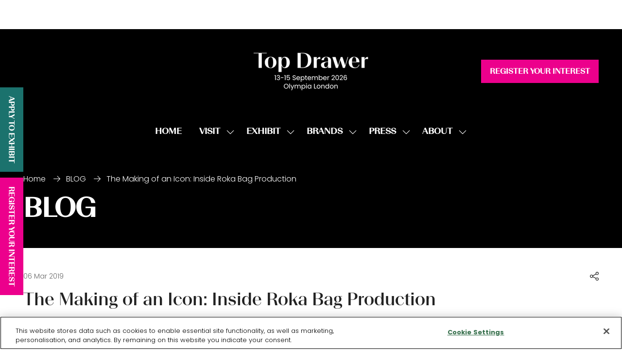

--- FILE ---
content_type: text/html;charset=utf-8
request_url: https://www.topdrawer.co.uk/Blog/making-icon-inside-roka-bag-production
body_size: 29905
content:




	
<!DOCTYPE html>
	<html lang="en-GB" class="top-drawer-2025 no-js">


		
	<head>
		
	<meta http-equiv="Content-Type" content="text/html;charset=utf-8" />

	<title>
		
			Inside Roka Bag Production: Innovation and Quality
		
	</title>
	<meta name="generator" 	 content="SHOWOFF by ASP.events" />
	<meta name="author" content="">

	
	<meta name="description" content="A behind-the-scenes look into the meticulous production process behind the iconic Roka Bag, highlighting their focus on quality, innovation and conscious marketing." />
	<meta name="keywords" content="" />

	<meta name="viewport" content="width=device-width, initial-scale=1.0" />

	
	
		
		
					<meta property="og:title" content="Inside&#x20;Roka&#x20;Bag&#x20;Production&#x3a;&#x20;Innovation&#x20;and&#x20;Quality" />  
			<meta property="og:site_name" content="Top&#x20;Drawer&#x20;2025" />  
			<meta property="schema:description" typeof="https://schema.org/WebPage" content="When&#x20;it&#x20;comes&#x20;to&#x20;the&#x20;world&#x20;of&#x20;fashion,&#x20;the&#x20;Roka&#x20;Bag&#x20;has&#x20;made&#x20;a&#x20;definitive&#x20;statement.&#x20;Known&#x20;for&#x20;its&#x20;sleek&#x20;design&#x20;and&#x20;quality&#x20;construction,&#x20;it&#x27;s&#x20;not&#x20;just&#x20;a&#x20;bag&mdash;it&#x27;s&#x20;a&#x20;lifestyle&#x20;statement.&#x20;But&#x20;have&#x20;you&#x20;ever&#x20;wondered&#x20;about&#x20;the&#x20;journey&#x20;this&#x20;iconic&#x20;accessory&#x20;takes&#x20;before&#x20;it&#x20;lands&#x20;in&#x20;your&#x20;hands&#x3f;&#x20;In&#x20;this&#x20;blog&#x20;post,&#x20;we&#x20;delve&#x20;into&#x20;the&#x20;making&#x20;of&#x20;a&#x20;Roka&#x20;Bag,&#x20;giving&#x20;you&#x20;an&#x20;inside&#x20;look&#x20;at&#x20;the&#x20;production&#x20;process.&#x20;&nbsp;&#x20;Before&#x20;we&#x20;begin,&#x20;let&#x27;s&#x20;establish&#x20;what&#x20;makes&#x20;the&#x20;Roka&#x20;Bag&#x20;so&#x20;distinctive.&#x20;Is&#x20;it&#x20;because&#x20;of&#x20;its&#x20;tactile&#x20;feel&#x3f;&#x20;Maybe&#x20;it&#x27;s&#x20;the&#x20;vibrant&#x20;colours&#x20;or&#x20;the&#x20;effortless&#x20;style&#x20;it&#x20;adds&#x20;to&#x20;any&#x20;outfit.&#x20;The&#x20;truth&#x20;is,&#x20;it&rsquo;s&#x20;all&#x20;of&#x20;these&#x20;factors&#x20;and&#x20;more.&#x20;A&#x20;Roka&#x20;Bag&#x20;is&#x20;more&#x20;than&#x20;just&#x20;a&#x20;fashion&#x20;accessory&#x3b;&#x20;it&rsquo;s&#x20;the&#x20;embodiment&#x20;of&#x20;innovative&#x20;design&#x20;and&#x20;quality&#x20;craftsmanship.&nbsp;&#x20;&nbsp;&#x20;The&#x20;journey&#x20;of&#x20;a&#x20;Roka&#x20;Bag&#x20;begins&#x20;with&#x20;the&#x20;concept.&#x20;Each&#x20;design&#x20;is&#x20;inspired&#x20;by&#x20;the&#x20;world&#x20;around&#x20;us,&#x20;from&#x20;the&#x20;bustling&#x20;streets&#x20;of&#x20;London&#x20;to&#x20;the&#x20;serene&#x20;landscapes&#x20;of&#x20;the&#x20;countryside.&#x20;This&#x20;is&#x20;where&#x20;the&#x20;vision&#x20;for&#x20;the&#x20;Roka&#x20;Bag&#x20;is&#x20;born.&#x20;The&#x20;design&#x20;team&#x20;at&#x20;Roka&#x20;London&#x20;Store&#x20;Locations&#x20;seeks&#x20;to&#x20;create&#x20;something&#x20;that&#x20;is&#x20;not&#x20;only&#x20;functional&#x20;but&#x20;also&#x20;fashionable.&#x20;They&#x20;strive&#x20;to&#x20;create&#x20;a&#x20;bag&#x20;that&#x27;s&#x20;an&#x20;extension&#x20;of&#x20;the&#x20;individual&#x20;who&#x20;carries&#x20;it.&#x20;&nbsp;&#x20;The&#x20;next&#x20;step&#x20;in&#x20;the&#x20;production&#x20;process&#x20;is&#x20;the&#x20;selection&#x20;of&#x20;materials.&#x20;The&#x20;team&#x20;at&#x20;Roka&#x20;is&#x20;committed&#x20;to&#x20;ethical&#x20;marketing&#x20;trends,&#x20;which&#x20;means&#x20;they&#x20;prioritise&#x20;sustainable&#x20;and&#x20;durable&#x20;fabrics.&#x20;The&#x20;materials&#x20;used&#x20;in&#x20;the&#x20;production&#x20;of&#x20;Roka&#x20;Bags&#x20;are&#x20;of&#x20;superior&#x20;quality,&#x20;ensuring&#x20;that&#x20;the&#x20;finished&#x20;product&#x20;is&#x20;not&#x20;only&#x20;stylish&#x20;but&#x20;also&#x20;robust&#x20;and&#x20;long-lasting.&#x20;&nbsp;&#x20;Once&#x20;the&#x20;materials&#x20;have&#x20;been&#x20;sourced,&#x20;the&#x20;production&#x20;process&#x20;begins.&#x20;Each&#x20;Roka&#x20;Bag&#x20;is&#x20;carefully&#x20;crafted,&#x20;with&#x20;attention&#x20;to&#x20;every&#x20;detail.&#x20;The&#x20;sewing&#x20;process&#x20;is&#x20;meticulous,&#x20;ensuring&#x20;each&#x20;stitch&#x20;is&#x20;perfect.&#x20;The&#x20;result&#x20;is&#x20;a&#x20;product&#x20;that&#x20;stands&#x20;up&#x20;to&#x20;daily&#x20;use&#x20;while&#x20;maintaining&#x20;its&#x20;aesthetic&#x20;appeal.&#x20;&nbsp;&#x20;But&#x20;a&#x20;Roka&#x20;Bag&#x20;isn&#x27;t&#x20;just&#x20;about&#x20;aesthetics&#x20;and&#x20;durability.&#x20;It&#x27;s&#x20;about&#x20;the&#x20;experience&#x20;it&#x20;offers&#x20;its&#x20;owner.&#x20;This&#x20;is&#x20;where&#x20;conscious&#x20;marketing&#x20;strategies&#x20;come&#x20;into&#x20;play.&#x20;Each&#x20;bag&#x20;is&#x20;designed&#x20;with&#x20;the&#x20;user&#x27;s&#x20;needs&#x20;in&#x20;mind,&#x20;from&#x20;the&#x20;number&#x20;of&#x20;pockets&#x20;and&#x20;compartments&#x20;to&#x20;the&#x20;adjustable&#x20;straps.&#x20;&nbsp;&#x20;So,&#x20;why&#x20;choose&#x20;a&#x20;Roka&#x20;Bag&#x3f;&#x20;Aside&#x20;from&#x20;its&#x20;unmatched&#x20;quality&#x20;and&#x20;innovative&#x20;design,&#x20;owning&#x20;a&#x20;Roka&#x20;Bag&#x20;means&#x20;being&#x20;part&#x20;of&#x20;a&#x20;community&#x20;that&#x20;values&#x20;sustainable&#x20;fashion.&#x20;By&#x20;choosing&#x20;Roka,&#x20;you&#x27;re&#x20;making&#x20;a&#x20;statement&#x20;about&#x20;your&#x20;commitment&#x20;to&#x20;ethical&#x20;fashion&#x20;and&#x20;quality&#x20;craftsmanship.&#x20;&nbsp;&#x20;In&#x20;conclusion,&#x20;the&#x20;making&#x20;of&#x20;a&#x20;Roka&#x20;Bag&#x20;is&#x20;a&#x20;meticulous&#x20;process&#x20;that&#x20;involves&#x20;careful&#x20;planning,&#x20;innovative&#x20;design,&#x20;and&#x20;ethical&#x20;practices.&#x20;It&rsquo;s&#x20;a&#x20;journey&#x20;of&#x20;creativity,&#x20;passion,&#x20;and&#x20;commitment&#x20;to&#x20;delivering&#x20;a&#x20;product&#x20;that&#x20;not&#x20;only&#x20;meets&#x20;but&#x20;exceeds&#x20;customer&#x20;expectations.&#x20;Whether&#x20;you&#x27;re&#x20;a&#x20;fan&#x20;of&#x20;the&#x20;Roka&#x20;Bag&#x20;or&#x20;a&#x20;curious&#x20;visitor,&#x20;we&#x20;hope&#x20;this&#x20;inside&#x20;look&#x20;at&#x20;the&#x20;production&#x20;process&#x20;has&#x20;given&#x20;you&#x20;a&#x20;deeper&#x20;appreciation&#x20;for&#x20;this&#x20;iconic&#x20;accessory.&#x20;&nbsp;&#x20;Remember,&#x20;each&#x20;Roka&#x20;Bag&#x20;is&#x20;an&#x20;expression&#x20;of&#x20;individuality,&#x20;creativity,&#x20;and&#x20;sustainability.&#x20;So,&#x20;the&#x20;next&#x20;time&#x20;you&#x20;sling&#x20;your&#x20;Roka&#x20;Bag&#x20;over&#x20;your&#x20;shoulder,&#x20;know&#x20;that&#x20;you&rsquo;re&#x20;carrying&#x20;more&#x20;than&#x20;just&#x20;a&#x20;stylish&#x20;accessory&mdash;you&rsquo;re&#x20;carrying&#x20;a&#x20;vision,&#x20;a&#x20;story,&#x20;and&#x20;a&#x20;commitment&#x20;to&#x20;quality.&#x20;&nbsp;&#x20;It&#x27;s&#x20;this&#x20;level&#x20;of&#x20;insight&#x20;and&#x20;innovation&#x20;that&#x20;you&#x20;can&#x20;expect&#x20;to&#x20;find&#x20;at&#x20;the&#x20;upcoming&#x20;Top&#x20;Drawer&#x20;event,&#x20;where&#x20;Roka&#x20;and&#x20;other&#x20;trendsetters&#x20;will&#x20;be&#x20;showcasing&#x20;their&#x20;visionary&#x20;designs.&#x20;Stay&#x20;ahead&#x20;of&#x20;future&#x20;retail&#x20;trends&#x20;and&#x20;discover&#x20;the&#x20;best&#x20;in&#x20;design&#x20;at&#x20;Top&#x20;Drawer.&#x20;Savour&#x20;the&#x20;experience&#x20;of&#x20;discovering&#x20;new&#x20;products&#x20;and&#x20;suppliers&#x20;for&#x20;the&#x20;next&#x20;season,&#x20;and&#x20;be&#x20;amongst&#x20;the&#x20;first&#x20;to&#x20;know&#x20;where&#x20;design&#x20;trends&#x20;are&#x20;moving.&#x20;We&#x20;look&#x20;forward&#x20;to&#x20;welcoming&#x20;you&#x20;to&#x20;the&#x20;event&#x20;on&#x20;10-12&#x20;September&#x20;2023.&#x20;&nbsp;" />  
			<meta property="schema:name" typeof="https://schema.org/WebPage" content="The&#x20;Making&#x20;of&#x20;an&#x20;Icon&#x3a;&#x20;Inside&#x20;Roka&#x20;Bag&#x20;Production" />  
			<meta property="schema:image" typeof="https://schema.org/WebPage" content="https://cdn.asp.events/CLIENT_Clarion__276DEED2_5056_B733_833D26F38F26C456/sites/top-drawer-2025/media/Blog Pictures/Boost-Your-Independent-Store-s-Viewership-in-20232024-with-Digital-Strategy.jpg/fit-in/1200x630/filters:no_upscale()" />  
			<meta property="og:image" content="https://cdn.asp.events/CLIENT_Clarion__276DEED2_5056_B733_833D26F38F26C456/sites/top-drawer-2025/media/Blog Pictures/Boost-Your-Independent-Store-s-Viewership-in-20232024-with-Digital-Strategy.jpg/fit-in/1200x630/filters:no_upscale()" />  
			<meta property="og:description" content="When&#x20;it&#x20;comes&#x20;to&#x20;the&#x20;world&#x20;of&#x20;fashion,&#x20;the&#x20;Roka&#x20;Bag&#x20;has&#x20;made&#x20;a&#x20;definitive&#x20;statement.&#x20;Known&#x20;for&#x20;its&#x20;sleek&#x20;design&#x20;and&#x20;quality&#x20;construction,&#x20;it&#x27;s&#x20;not&#x20;just&#x20;a&#x20;bag&mdash;it&#x27;s&#x20;a&#x20;lifestyle&#x20;statement.&#x20;But&#x20;have&#x20;you&#x20;ever&#x20;wondered&#x20;about&#x20;the&#x20;journey&#x20;this&#x20;iconic&#x20;accessory&#x20;takes&#x20;before&#x20;it&#x20;lands&#x20;in&#x20;your&#x20;hands&#x3f;&#x20;In&#x20;this&#x20;blog&#x20;post,&#x20;we&#x20;delve&#x20;into&#x20;the&#x20;making&#x20;of&#x20;a&#x20;Roka&#x20;Bag,&#x20;giving&#x20;you&#x20;an&#x20;inside&#x20;look&#x20;at&#x20;the&#x20;production&#x20;process.&#x20;&nbsp;&#x20;Before&#x20;we&#x20;begin,&#x20;let&#x27;s&#x20;establish&#x20;what&#x20;makes&#x20;the&#x20;Roka&#x20;Bag&#x20;so&#x20;distinctive.&#x20;Is&#x20;it&#x20;because&#x20;of&#x20;its&#x20;tactile&#x20;feel&#x3f;&#x20;Maybe&#x20;it&#x27;s&#x20;the&#x20;vibrant&#x20;colours&#x20;or&#x20;the&#x20;effortless&#x20;style&#x20;it&#x20;adds&#x20;to&#x20;any&#x20;outfit.&#x20;The&#x20;truth&#x20;is,&#x20;it&rsquo;s&#x20;all&#x20;of&#x20;these&#x20;factors&#x20;and&#x20;more.&#x20;A&#x20;Roka&#x20;Bag&#x20;is&#x20;more&#x20;than&#x20;just&#x20;a&#x20;fashion&#x20;accessory&#x3b;&#x20;it&rsquo;s&#x20;the&#x20;embodiment&#x20;of&#x20;innovative&#x20;design&#x20;and&#x20;quality&#x20;craftsmanship.&nbsp;&#x20;&nbsp;&#x20;The&#x20;journey&#x20;of&#x20;a&#x20;Roka&#x20;Bag&#x20;begins&#x20;with&#x20;the&#x20;concept.&#x20;Each&#x20;design&#x20;is&#x20;inspired&#x20;by&#x20;the&#x20;world&#x20;around&#x20;us,&#x20;from&#x20;the&#x20;bustling&#x20;streets&#x20;of&#x20;London&#x20;to&#x20;the&#x20;serene&#x20;landscapes&#x20;of&#x20;the&#x20;countryside.&#x20;This&#x20;is&#x20;where&#x20;the&#x20;vision&#x20;for&#x20;the&#x20;Roka&#x20;Bag&#x20;is&#x20;born.&#x20;The&#x20;design&#x20;team&#x20;at&#x20;Roka&#x20;London&#x20;Store&#x20;Locations&#x20;seeks&#x20;to&#x20;create&#x20;something&#x20;that&#x20;is&#x20;not&#x20;only&#x20;functional&#x20;but&#x20;also&#x20;fashionable.&#x20;They&#x20;strive&#x20;to&#x20;create&#x20;a&#x20;bag&#x20;that&#x27;s&#x20;an&#x20;extension&#x20;of&#x20;the&#x20;individual&#x20;who&#x20;carries&#x20;it.&#x20;&nbsp;&#x20;The&#x20;next&#x20;step&#x20;in&#x20;the&#x20;production&#x20;process&#x20;is&#x20;the&#x20;selection&#x20;of&#x20;materials.&#x20;The&#x20;team&#x20;at&#x20;Roka&#x20;is&#x20;committed&#x20;to&#x20;ethical&#x20;marketing&#x20;trends,&#x20;which&#x20;means&#x20;they&#x20;prioritise&#x20;sustainable&#x20;and&#x20;durable&#x20;fabrics.&#x20;The&#x20;materials&#x20;used&#x20;in&#x20;the&#x20;production&#x20;of&#x20;Roka&#x20;Bags&#x20;are&#x20;of&#x20;superior&#x20;quality,&#x20;ensuring&#x20;that&#x20;the&#x20;finished&#x20;product&#x20;is&#x20;not&#x20;only&#x20;stylish&#x20;but&#x20;also&#x20;robust&#x20;and&#x20;long-lasting.&#x20;&nbsp;&#x20;Once&#x20;the&#x20;materials&#x20;have&#x20;been&#x20;sourced,&#x20;the&#x20;production&#x20;process&#x20;begins.&#x20;Each&#x20;Roka&#x20;Bag&#x20;is&#x20;carefully&#x20;crafted,&#x20;with&#x20;attention&#x20;to&#x20;every&#x20;detail.&#x20;The&#x20;sewing&#x20;process&#x20;is&#x20;meticulous,&#x20;ensuring&#x20;each&#x20;stitch&#x20;is&#x20;perfect.&#x20;The&#x20;result&#x20;is&#x20;a&#x20;product&#x20;that&#x20;stands&#x20;up&#x20;to&#x20;daily&#x20;use&#x20;while&#x20;maintaining&#x20;its&#x20;aesthetic&#x20;appeal.&#x20;&nbsp;&#x20;But&#x20;a&#x20;Roka&#x20;Bag&#x20;isn&#x27;t&#x20;just&#x20;about&#x20;aesthetics&#x20;and&#x20;durability.&#x20;It&#x27;s&#x20;about&#x20;the&#x20;experience&#x20;it&#x20;offers&#x20;its&#x20;owner.&#x20;This&#x20;is&#x20;where&#x20;conscious&#x20;marketing&#x20;strategies&#x20;come&#x20;into&#x20;play.&#x20;Each&#x20;bag&#x20;is&#x20;designed&#x20;with&#x20;the&#x20;user&#x27;s&#x20;needs&#x20;in&#x20;mind,&#x20;from&#x20;the&#x20;number&#x20;of&#x20;pockets&#x20;and&#x20;compartments&#x20;to&#x20;the&#x20;adjustable&#x20;straps.&#x20;&nbsp;&#x20;So,&#x20;why&#x20;choose&#x20;a&#x20;Roka&#x20;Bag&#x3f;&#x20;Aside&#x20;from&#x20;its&#x20;unmatched&#x20;quality&#x20;and&#x20;innovative&#x20;design,&#x20;owning&#x20;a&#x20;Roka&#x20;Bag&#x20;means&#x20;being&#x20;part&#x20;of&#x20;a&#x20;community&#x20;that&#x20;values&#x20;sustainable&#x20;fashion.&#x20;By&#x20;choosing&#x20;Roka,&#x20;you&#x27;re&#x20;making&#x20;a&#x20;statement&#x20;about&#x20;your&#x20;commitment&#x20;to&#x20;ethical&#x20;fashion&#x20;and&#x20;quality&#x20;craftsmanship.&#x20;&nbsp;&#x20;In&#x20;conclusion,&#x20;the&#x20;making&#x20;of&#x20;a&#x20;Roka&#x20;Bag&#x20;is&#x20;a&#x20;meticulous&#x20;process&#x20;that&#x20;involves&#x20;careful&#x20;planning,&#x20;innovative&#x20;design,&#x20;and&#x20;ethical&#x20;practices.&#x20;It&rsquo;s&#x20;a&#x20;journey&#x20;of&#x20;creativity,&#x20;passion,&#x20;and&#x20;commitment&#x20;to&#x20;delivering&#x20;a&#x20;product&#x20;that&#x20;not&#x20;only&#x20;meets&#x20;but&#x20;exceeds&#x20;customer&#x20;expectations.&#x20;Whether&#x20;you&#x27;re&#x20;a&#x20;fan&#x20;of&#x20;the&#x20;Roka&#x20;Bag&#x20;or&#x20;a&#x20;curious&#x20;visitor,&#x20;we&#x20;hope&#x20;this&#x20;inside&#x20;look&#x20;at&#x20;the&#x20;production&#x20;process&#x20;has&#x20;given&#x20;you&#x20;a&#x20;deeper&#x20;appreciation&#x20;for&#x20;this&#x20;iconic&#x20;accessory.&#x20;&nbsp;&#x20;Remember,&#x20;each&#x20;Roka&#x20;Bag&#x20;is&#x20;an&#x20;expression&#x20;of&#x20;individuality,&#x20;creativity,&#x20;and&#x20;sustainability.&#x20;So,&#x20;the&#x20;next&#x20;time&#x20;you&#x20;sling&#x20;your&#x20;Roka&#x20;Bag&#x20;over&#x20;your&#x20;shoulder,&#x20;know&#x20;that&#x20;you&rsquo;re&#x20;carrying&#x20;more&#x20;than&#x20;just&#x20;a&#x20;stylish&#x20;accessory&mdash;you&rsquo;re&#x20;carrying&#x20;a&#x20;vision,&#x20;a&#x20;story,&#x20;and&#x20;a&#x20;commitment&#x20;to&#x20;quality.&#x20;&nbsp;&#x20;It&#x27;s&#x20;this&#x20;level&#x20;of&#x20;insight&#x20;and&#x20;innovation&#x20;that&#x20;you&#x20;can&#x20;expect&#x20;to&#x20;find&#x20;at&#x20;the&#x20;upcoming&#x20;Top&#x20;Drawer&#x20;event,&#x20;where&#x20;Roka&#x20;and&#x20;other&#x20;trendsetters&#x20;will&#x20;be&#x20;showcasing&#x20;their&#x20;visionary&#x20;designs.&#x20;Stay&#x20;ahead&#x20;of&#x20;future&#x20;retail&#x20;trends&#x20;and&#x20;discover&#x20;the&#x20;best&#x20;in&#x20;design&#x20;at&#x20;Top&#x20;Drawer.&#x20;Savour&#x20;the&#x20;experience&#x20;of&#x20;discovering&#x20;new&#x20;products&#x20;and&#x20;suppliers&#x20;for&#x20;the&#x20;next&#x20;season,&#x20;and&#x20;be&#x20;amongst&#x20;the&#x20;first&#x20;to&#x20;know&#x20;where&#x20;design&#x20;trends&#x20;are&#x20;moving.&#x20;We&#x20;look&#x20;forward&#x20;to&#x20;welcoming&#x20;you&#x20;to&#x20;the&#x20;event&#x20;on&#x20;10-12&#x20;September&#x20;2023.&#x20;&nbsp;" />  
			<meta property="og:type" content="article" />  

			<!--
			896CC470F1E666EB742EBE1ED00FBAE70FB2A37496C44A5706E43BEFED69A8C4
			-->
			<base href="https://www.topdrawer.co.uk/" > 
	<meta name="robots" content="index, follow" />  
	<link rel="icon" href="https://cdn.asp.events/CLIENT_Clarion__276DEED2_5056_B733_833D26F38F26C456/sites/top-drawer-2025/media/favicon.ico" type="image/x-icon" />  
	<link rel="canonical" href="https://www.topdrawer.co.uk/Blog/making-icon-inside-roka-bag-production" />  
<!-- Google Tag Manager -->
<script>(function(w,d,s,l,i){w[l]=w[l]||[];w[l].push({'gtm.start':
new Date().getTime(),event:'gtm.js'});var f=d.getElementsByTagName(s)[0],
j=d.createElement(s),dl=l!='dataLayer'?'&l='+l:'';j.async=true;j.src=
'https://www.googletagmanager.com/gtm.js?id='+i+dl;f.parentNode.insertBefore(j,f);
})(window,document,'script','dataLayer','GTM-W7W5VF6');</script>
<!-- End Google Tag Manager -->


<!-- Global site tag (gtag.js) - Google Ads: 866269795 -->
<script async src="https://www.googletagmanager.com/gtag/js?id=AW-866269795"></script>
<script>
  window.dataLayer = window.dataLayer || [];
  function gtag(){dataLayer.push(arguments);}
  gtag('js', new Date());

  gtag('config', 'AW-866269795');
</script>


<!--- Typekit Start --->
<script src="https://use.typekit.net/mdw4zti.js"></script>
<script>try{Typekit.load({ async: true });}catch(e){}</script>
<!--- Typekit End --->

<script type="text/javascript">
    (function(c,l,a,r,i,t,y){
        c[a]=c[a]||function(){(c[a].q=c[a].q||[]).push(arguments)};
        t=l.createElement(r);t.async=1;t.src="https://www.clarity.ms/tag/"+i;
        y=l.getElementsByTagName(r)[0];y.parentNode.insertBefore(t,y);
    })(window, document, "clarity", "script", "po7be9elma");
</script>
	



		
		<link rel="stylesheet" href="https://cdn.asp.events/CLIENT_Clarion__276DEED2_5056_B733_833D26F38F26C456/sites/top-drawer-2025/media/__theme/css/site.css?v=1DD5A72D" />

		
		
			<link rel="stylesheet" href="https://cdn.asp.events/CLIENT_Clarion__276DEED2_5056_B733_833D26F38F26C456/sites/top-drawer-2025/media/__theme/css/fonts.css" type="text/css"/>
		
		
			<link rel="preconnect" href="https://fonts.googleapis.com">
			<link rel="preconnect" href="https://fonts.gstatic.com" crossorigin>
		
		
			
			
			<link href="//fonts.googleapis.com/css2?family=Poppins:wght@300;700&display=swap" rel="stylesheet">
		
		

		

		
			<link href="" rel="stylesheet">			
		
			
        
        <script src="https://code.jquery.com/jquery-3.7.1.min.js" integrity="sha256-/JqT3SQfawRcv/BIHPThkBvs0OEvtFFmqPF/lYI/Cxo=" crossorigin="anonymous"></script>

        
        <script src="https://cdn.jsdelivr.net/npm/scriptjs@2.5.7/dist/script.min.js" integrity="sha384-+kbmEGZrjwfGzlYYiLQkgntepLDajw5ZAlz1jvKM4IVPwGH4Z+nbmccUIf9pz1Gq" crossorigin="anonymous"></script>

        	
        <script src="https://themes.asp.events/_base/1-3-0/includes/javascripts/dist/base.min.js"></script>	
        <script src="https://themes.asp.events/_base/1-3-0/includes/javascripts/dist/frameworks/alpine/plugins/persist.min.js"></script>
        <script defer src="https://themes.asp.events/_base/1-3-0/includes/javascripts/dist/frameworks/alpine/alpine.min.js"></script>

        
        <link rel="preload" href="https://themes.asp.events/_base/1-3-0/includes/fonts/fontawesome/css/all.min.css" as="style" onload="this.onload=null;this.rel='stylesheet'">
        <noscript>
            <link href="https://themes.asp.events/_base/1-3-0/includes/fonts/fontawesome/css/all.min.css" rel="stylesheet">
        </noscript>	

			
		
		

		
	
	
		
		
		<meta name="google-site-verification" content="BGpA2EtreM7ybyTekuUfHEtgg2f-xBP8WpoeInmXy1M" /> <style>
.w-zone-dashboard .w-zone-dashboard__overview__checklist .w-zone-dashboard__overview__checklist__list li button.menu__item__toggle { color: inherit; }
</style>
			<script>
				$script('https://cdn.asp.events/includes/js/jquery/magnificPopup/1.2.0/jquery.magnific-popup.min.js', function(){ $script('https://cdn.asp.events/includes/js/ASPModal.old.min.js'); });

				jQuery(document).ready(function(){

					jQuery(document).on('click','.js-share-button',showShareDialog);

					function showShareDialog(e)
					{
						e.preventDefault();

						var Site = jQuery(this).attr('data-site');

						if (jQuery(this).attr('data-slug') != '') {
							var PageUrl = jQuery(this).attr('data-slug');
						} else {
							var PageUrl = location.href;
						}

						var contentId = '';
						if (jQuery(this).attr('data-contentId') != '') {
							var contentId = jQuery(this).attr('data-contentId');
						}
						var shareText = jQuery(this).attr('data-shareText');
						var shareTitle = jQuery(this).attr('data-shareTitle');

						jQuery.get
							( '__share/buttons/getShareUrl'
							, { Site:Site , PageUrl:PageUrl , PageTitle:document.title, contentId:contentId, shareText:shareText, shareTitle:shareTitle }
							, redirectToShare
							);
					}

					function redirectToShare(data)
					{
						//open email share in modal
						if(data.ShareTo.indexOf('__share/email') == 0)
							openRemoteModal(data.ShareTo);
						else{

						var popupBlockerChecker = {
									check: function(popup_window){
											var _scope = this;
											if (popup_window) {
													if(/chrome/.test(navigator.userAgent.toLowerCase())){
															setTimeout(function () {
																	_scope._is_popup_blocked(_scope, popup_window);
															 },200);
													}else{
															popup_window.onload = function () {
																	_scope._is_popup_blocked(_scope, popup_window);
															};
													}
											}else{
													_scope._displayError();
											}
									},
									_is_popup_blocked: function(scope, popup_window){
											if ((popup_window.innerHeight > 0)==false){ scope._displayError(); }
									},
									_displayError: function(){
											alert("Popup Blocker is enabled! Please add this site to your exception list.");
									}
							};

							var popup = window.open(data.ShareTo,'_blank','width=800,height=650'); //'width=620,height=440'
							popupBlockerChecker.check(popup);
						}
					}

				});
			</script>
		
	

	</head>

		<body id="top" class="body--id-153871 body--template-default">
            
    
        <nav aria-label="Skip Navigation">
            <a class="s-skip-content u-background-color-one u-color-white" href="Blog/making-icon-inside-roka-bag-production#main-content" aria-label="Skip to Main Content">Skip To Main Content</a>
        </nav>	
    	

			
		
		
		<!-- Google Tag Manager (noscript) -->
<noscript><iframe src="https://www.googletagmanager.com/ns.html?id=GTM-W7W5VF6"
height="0" width="0" style="display:none;visibility:hidden"></iframe></noscript>
<!-- End Google Tag Manager (noscript) -->
	
			<div class="site">
				
					
						
						
						
                        
							
						
						


	<header class="s-header " role="banner" x-data="composerStructureHeader({id: 152135, style: 4, isSticky: true})" x-on:scroll.window="handleOnWindowScroll" x-on:resize.window.debounce.50ms="handleOnWindowResize">
		<template x-if="headerMobile">
			
    
    

	<div class="s-header__mobile s-header__mobile--style-1 s-header__mobile--152135 is-position-absolute" x-data="composerStructureHeaderMobile" x-on:resize.window.debounce.50ms="handleOnWindowResize" data-panel-id="152135">
				
		<div class="s-header__mobile__default">
			<div class="s-header__mobile__default__container u-layout-container-default">
					
					<div class="s-header__mobile__default__wrapper-one">
						
							<div class="s-header__mobile__logo">
								
		
		
	<div class="w-image w-image--id-uid_C7EC5 w-image--style-1 w-image--style-1--align-left"> 
 <div class="w-image__container" style="width: 120px;"> 
  <div class="w-image__image"> 
   <img class="w-image__image__image" loading="lazy" width="120" alt="Top Drawer logo" src="https://cdn.asp.events/CLIENT_Clarion__276DEED2_5056_B733_833D26F38F26C456/sites/top-drawer-2025/media/_tda26/Top-Drawer-Logo-3-.png/fit-in/120x240/filters:no_upscale()" srcset="https://cdn.asp.events/CLIENT_Clarion__276DEED2_5056_B733_833D26F38F26C456/sites/top-drawer-2025/media/_tda26/Top-Drawer-Logo-3-.png/fit-in/240x480/filters:no_upscale() 2x" /> 
  </div> 
 </div> 
</div>
							</div>
						
						
							<div class="s-header__mobile__dates u-color-white u-font-one u-font-one-size-normal">					
								
		
		
	<strong>11 - 13 January&nbsp;</strong><br />
Olympia, London
							</div>
											
					</div>
				
				
					<div class="s-header__mobile__default__wrapper-two">
                        
                        <div class="s-header__mobile__open-trigger">
							<button class="s-header__mobile__open-trigger__button u-color-white u-border-solid-1 u-border-radius-shape-circle u-border-color-white" x-on:click="handleOnOpenClick"  role="button" aria-label="Open Mobile Menu">
								<i class="s-header__mobile__open-trigger__button__icon fal fa-bars"></i>
							</button>
						</div>				
					</div>	
					
			</div>
		</div>
		<div class="s-header__mobile__open">
			<div class="s-header__mobile__open__background u-background-color-black" style="opacity: 0.9;"></div>			
			<div class="s-header__mobile__open__close u-layout-container-default">
				<button class="s-header__mobile__open__close__button u-color-white u-border-solid-1 u-border-radius-shape-circle u-border-color-white" role="button" aria-label="Close Mobile Menu" x-on:click="handleOnCloseClick" style="">
					<i class="s-header__mobile__open__close__button__icon fal fa-times"></i>
				</button>
			</div>
			<div class="s-header__mobile__open__container">	
				
				<div class="s-header__mobile__open__wrapper-two">
					
						<div class="s-header__mobile__buttons">
							
		
		
	<div class="w-button-group w-button-group--style-1 w-button-group--style-1--direction-horizontal w-button-group--style-1--direction-horizontal--align-left"> 
 <div class="w-button w-button--style-6 w-button--style-6--align-center w-button--style-6--size-normal w-button--style-6--width-fill">
  <a class="w-button__button " role="button" aria-label="REGISTER YOUR INTEREST" href="https://info.topdrawer.co.uk/l/338191/2025-12-23/2vtbkm"><span class="w-button__button__text">REGISTER YOUR INTEREST</span><span class="u-screen-reader-only"> (opens in a new tab)</span></a>
 </div> 
</div>
						</div>
					
				</div>
				<div class="s-header__mobile__open__wrapper-three">
					
																
						<nav class="s-header__mobile__navigation s-header__mobile__navigation--alignment-center" x-on:click="handleAnchorScroll" aria-label="Main Menu">
							
						<!--seed:EB78CE21800ACDB2CE8A8EEBB13FBC430A44C7D8-->
	
		
		
			<ul class="p-menu--accordion p-menu--accordion--id-3A8D5" x-data="composerPatternMenuAccordion({id: '3A8D5'})" menuid="3A8D5">
		
		
			<li class="p-menu__item" title="HOME">			
				<div class="p-menu__item__wrapper-one">
					
						<a href="welcome" target="_self" class="p-menu__item__link u-font-two-weight-bold u-color-white u-font-two u-font-two-size-xx-large">HOME</a>
					
					
				</div>
				
			</li>
		
			<li class="p-menu__item has-submenu" title="VISIT">			
				<div class="p-menu__item__wrapper-one">
					
						<span class="p-menu__item__text u-font-two-weight-bold u-color-white u-font-two u-font-two-size-xx-large"  aria-expanded="false">VISIT</span>
					
					
						<div class="p-menu__item__submenu-toggle">
							<button class="p-menu__item__submenu-toggle__button u-font-two-weight-bold u-color-white u-font-two u-font-two-size-xx-large"  aria-expanded="false" x-on:click="handleSubmenuToggleClick">
								<i class="p-menu__item__submenu-toggle__button__icon fal fa-chevron-down"></i>
								<span class="u-screen-reader-only">Show submenu for: VISIT</span>
							</button>
						</div>					
					
				</div>
						
					<div class="p-menu__item__wrapper-two">	
						
	
		
		
			<ul class="p-menu__item__submenu p-menu__item__submenu--level-1" style="display: none;">
		
		
			<li class="p-menu__item__submenu__item" title="A-Z BRANDS">			
				<div class="p-menu__item__submenu__item__wrapper-one">
					
						<a href="atozbrands" target="_self" class="p-menu__item__submenu__item__link u-color-white">A-Z BRANDS</a>
					
					
				</div>
				
			</li>
		
			<li class="p-menu__item__submenu__item has-submenu" title="WHAT'S ON">			
				<div class="p-menu__item__submenu__item__wrapper-one">
					
						<a href="top-drawer-2024-s" target="_self" class="p-menu__item__submenu__item__link u-color-white" aria-expanded="false">WHAT'S ON</a>
					
					
						<div class="p-menu__item__submenu__item__submenu-toggle">
							<button class="p-menu__item__submenu__item__submenu-toggle__button u-color-white"  aria-expanded="false" x-on:click="handleSubmenuToggleClick">
								<i class="p-menu__item__submenu__item__submenu-toggle__button__icon fal fa-chevron-down"></i>
								<span class="u-screen-reader-only">Show submenu for: WHAT'S ON</span>
							</button>
						</div>					
					
				</div>
						
					<div class="p-menu__item__submenu__item__wrapper-two">	
						
	
		
		
			<ul class="p-menu__item__submenu" style="display: none;">
		
		
			<li class="p-menu__item__submenu__item" title="RETAIL REVEALED LIVE">			
				<div class="p-menu__item__submenu__item__wrapper-one">
					
						<a href="retailrevealedlive" target="_self" class="p-menu__item__submenu__item__link u-color-white">RETAIL REVEALED LIVE</a>
					
					
				</div>
				
			</li>
		
			<li class="p-menu__item__submenu__item" title="BUSINESS HUB">			
				<div class="p-menu__item__submenu__item__wrapper-one">
					
						<a href="business-hub" target="_self" class="p-menu__item__submenu__item__link u-color-white">BUSINESS HUB</a>
					
					
				</div>
				
			</li>
		
			<li class="p-menu__item__submenu__item" title="SOCIAL STUDIO">			
				<div class="p-menu__item__submenu__item__wrapper-one">
					
						<a href="social-studio" target="_self" class="p-menu__item__submenu__item__link u-color-white">SOCIAL STUDIO</a>
					
					
				</div>
				
			</li>
		
			<li class="p-menu__item__submenu__item" title="PRODUCT PITCH">			
				<div class="p-menu__item__submenu__item__wrapper-one">
					
						<a href="product-pitch" target="_blank" class="p-menu__item__submenu__item__link u-color-white">PRODUCT PITCH</a>
					
					
				</div>
				
			</li>
		
			<li class="p-menu__item__submenu__item" title="SPOTLIGHT AWARDS">			
				<div class="p-menu__item__submenu__item__wrapper-one">
					
						<a href="spotlightawards" target="_self" class="p-menu__item__submenu__item__link u-color-white">SPOTLIGHT AWARDS</a>
					
					
				</div>
				
			</li>
		
			<li class="p-menu__item__submenu__item" title="BETTER TRENDS CO. FEATURE">			
				<div class="p-menu__item__submenu__item__wrapper-one">
					
						<a href="official-trends-partners" target="_blank" class="p-menu__item__submenu__item__link u-color-white">BETTER TRENDS CO. FEATURE</a>
					
					
				</div>
				
			</li>
		
			<li class="p-menu__item__submenu__item" title="UAL SHOWCASE">			
				<div class="p-menu__item__submenu__item__wrapper-one">
					
						<a href="ual-showcase" target="_self" class="p-menu__item__submenu__item__link u-color-white">UAL SHOWCASE</a>
					
					
				</div>
				
			</li>
		
		
		</ul>
		
	


					</div>			
				
			</li>
		
			<li class="p-menu__item__submenu__item" title="WHY VISIT">			
				<div class="p-menu__item__submenu__item__wrapper-one">
					
						<a href="visit-top-drawer-s" target="_self" class="p-menu__item__submenu__item__link u-color-white">WHY VISIT</a>
					
					
				</div>
				
			</li>
		
			<li class="p-menu__item__submenu__item" title="PLAN YOUR VISIT">			
				<div class="p-menu__item__submenu__item__wrapper-one">
					
						<a href="top-drawer-travel-and-accommodation" target="_self" class="p-menu__item__submenu__item__link u-color-white">PLAN YOUR VISIT</a>
					
					
				</div>
				
			</li>
		
			<li class="p-menu__item__submenu__item" title="SHOW GUIDE">			
				<div class="p-menu__item__submenu__item__wrapper-one">
					
						<a href="tds-26-show-directory" target="_self" class="p-menu__item__submenu__item__link u-color-white">SHOW GUIDE</a>
					
					
				</div>
				
			</li>
		
			<li class="p-menu__item__submenu__item" title="DIGITAL PREVIEW">			
				<div class="p-menu__item__submenu__item__wrapper-one">
					
						<a href="top-drawer-s-s26-digital-preview" target="_blank" class="p-menu__item__submenu__item__link u-color-white">DIGITAL PREVIEW</a>
					
					
				</div>
				
			</li>
		
		
		</ul>
		
	


					</div>			
				
			</li>
		
			<li class="p-menu__item has-submenu" title="EXHIBIT">			
				<div class="p-menu__item__wrapper-one">
					
						<span class="p-menu__item__text u-font-two-weight-bold u-color-white u-font-two u-font-two-size-xx-large"  aria-expanded="false">EXHIBIT</span>
					
					
						<div class="p-menu__item__submenu-toggle">
							<button class="p-menu__item__submenu-toggle__button u-font-two-weight-bold u-color-white u-font-two u-font-two-size-xx-large"  aria-expanded="false" x-on:click="handleSubmenuToggleClick">
								<i class="p-menu__item__submenu-toggle__button__icon fal fa-chevron-down"></i>
								<span class="u-screen-reader-only">Show submenu for: EXHIBIT</span>
							</button>
						</div>					
					
				</div>
						
					<div class="p-menu__item__wrapper-two">	
						
	
		
		
			<ul class="p-menu__item__submenu p-menu__item__submenu--level-1" style="display: none;">
		
		
			<li class="p-menu__item__submenu__item" title="APPLY TO EXHIBIT">			
				<div class="p-menu__item__submenu__item__wrapper-one">
					
						<a href="why-exhibit/apply" target="_self" class="p-menu__item__submenu__item__link u-color-white">APPLY TO EXHIBIT</a>
					
					
				</div>
				
			</li>
		
			<li class="p-menu__item__submenu__item" title="WHY EXHIBIT">			
				<div class="p-menu__item__submenu__item__wrapper-one">
					
						<a href="why-exhibit" target="_self" class="p-menu__item__submenu__item__link u-color-white">WHY EXHIBIT</a>
					
					
				</div>
				
			</li>
		
		
		</ul>
		
	


					</div>			
				
			</li>
		
			<li class="p-menu__item has-submenu" title="BRANDS">			
				<div class="p-menu__item__wrapper-one">
					
						<span class="p-menu__item__text u-font-two-weight-bold u-color-white u-font-two u-font-two-size-xx-large"  aria-expanded="false">BRANDS</span>
					
					
						<div class="p-menu__item__submenu-toggle">
							<button class="p-menu__item__submenu-toggle__button u-font-two-weight-bold u-color-white u-font-two u-font-two-size-xx-large"  aria-expanded="false" x-on:click="handleSubmenuToggleClick">
								<i class="p-menu__item__submenu-toggle__button__icon fal fa-chevron-down"></i>
								<span class="u-screen-reader-only">Show submenu for: BRANDS</span>
							</button>
						</div>					
					
				</div>
						
					<div class="p-menu__item__wrapper-two">	
						
	
		
		
			<ul class="p-menu__item__submenu p-menu__item__submenu--level-1" style="display: none;">
		
		
			<li class="p-menu__item__submenu__item" title="A-Z BRANDS">			
				<div class="p-menu__item__submenu__item__wrapper-one">
					
						<a href="atozbrands" target="_blank" class="p-menu__item__submenu__item__link u-color-white">A-Z BRANDS</a>
					
					
				</div>
				
			</li>
		
			<li class="p-menu__item__submenu__item" title="TEAM TOP PICKS">			
				<div class="p-menu__item__submenu__item__wrapper-one">
					
						<a href="team-top-picks" target="_self" class="p-menu__item__submenu__item__link u-color-white">TEAM TOP PICKS</a>
					
					
				</div>
				
			</li>
		
			<li class="p-menu__item__submenu__item" title="BEHIND THE BRANDS">			
				<div class="p-menu__item__submenu__item__wrapper-one">
					
						<a href="behind-brand-blogs" target="_blank" class="p-menu__item__submenu__item__link u-color-white">BEHIND THE BRANDS</a>
					
					
				</div>
				
			</li>
		
		
		</ul>
		
	


					</div>			
				
			</li>
		
			<li class="p-menu__item has-submenu" title="PRESS">			
				<div class="p-menu__item__wrapper-one">
					
						<span class="p-menu__item__text u-font-two-weight-bold u-color-white u-font-two u-font-two-size-xx-large"  aria-expanded="false">PRESS</span>
					
					
						<div class="p-menu__item__submenu-toggle">
							<button class="p-menu__item__submenu-toggle__button u-font-two-weight-bold u-color-white u-font-two u-font-two-size-xx-large"  aria-expanded="false" x-on:click="handleSubmenuToggleClick">
								<i class="p-menu__item__submenu-toggle__button__icon fal fa-chevron-down"></i>
								<span class="u-screen-reader-only">Show submenu for: PRESS</span>
							</button>
						</div>					
					
				</div>
						
					<div class="p-menu__item__wrapper-two">	
						
	
		
		
			<ul class="p-menu__item__submenu p-menu__item__submenu--level-1" style="display: none;">
		
		
			<li class="p-menu__item__submenu__item" title="SHOW PARTNERS">			
				<div class="p-menu__item__submenu__item__wrapper-one">
					
						<a href="show-partners" target="_self" class="p-menu__item__submenu__item__link u-color-white">SHOW PARTNERS</a>
					
					
				</div>
				
			</li>
		
			<li class="p-menu__item__submenu__item" title="THE PHOTO DIARY">			
				<div class="p-menu__item__submenu__item__wrapper-one">
					
						<a href="photo-diary" target="_self" class="p-menu__item__submenu__item__link u-color-white">THE PHOTO DIARY</a>
					
					
				</div>
				
			</li>
		
			<li class="p-menu__item__submenu__item" title="BLOG">			
				<div class="p-menu__item__submenu__item__wrapper-one">
					
						<a href="Blog" target="_self" class="p-menu__item__submenu__item__link u-color-white">BLOG</a>
					
					
				</div>
				
			</li>
		
			<li class="p-menu__item__submenu__item" title="PRESS">			
				<div class="p-menu__item__submenu__item__wrapper-one">
					
						<a href="press" target="_self" class="p-menu__item__submenu__item__link u-color-white">PRESS</a>
					
					
				</div>
				
			</li>
		
			<li class="p-menu__item__submenu__item" title="EXHIBITOR PRESS">			
				<div class="p-menu__item__submenu__item__wrapper-one">
					
						<a href="exhibitor-press-releases-ky98" target="_self" class="p-menu__item__submenu__item__link u-color-white">EXHIBITOR PRESS</a>
					
					
				</div>
				
			</li>
		
		
		</ul>
		
	


					</div>			
				
			</li>
		
			<li class="p-menu__item has-submenu" title="ABOUT">			
				<div class="p-menu__item__wrapper-one">
					
						<span class="p-menu__item__text u-font-two-weight-bold u-color-white u-font-two u-font-two-size-xx-large"  aria-expanded="false">ABOUT</span>
					
					
						<div class="p-menu__item__submenu-toggle">
							<button class="p-menu__item__submenu-toggle__button u-font-two-weight-bold u-color-white u-font-two u-font-two-size-xx-large"  aria-expanded="false" x-on:click="handleSubmenuToggleClick">
								<i class="p-menu__item__submenu-toggle__button__icon fal fa-chevron-down"></i>
								<span class="u-screen-reader-only">Show submenu for: ABOUT</span>
							</button>
						</div>					
					
				</div>
						
					<div class="p-menu__item__wrapper-two">	
						
	
		
		
			<ul class="p-menu__item__submenu p-menu__item__submenu--level-1" style="display: none;">
		
		
			<li class="p-menu__item__submenu__item" title="NEWSLETTER SIGN UP">			
				<div class="p-menu__item__submenu__item__wrapper-one">
					
						<a href="join-our-mailing-list" target="_self" class="p-menu__item__submenu__item__link u-color-white">NEWSLETTER SIGN UP</a>
					
					
				</div>
				
			</li>
		
			<li class="p-menu__item__submenu__item" title="FAQ's">			
				<div class="p-menu__item__submenu__item__wrapper-one">
					
						<a href="top-drawer-faqs" target="_self" class="p-menu__item__submenu__item__link u-color-white">FAQ's</a>
					
					
				</div>
				
			</li>
		
			<li class="p-menu__item__submenu__item" title="CODE OF CONDUCT">			
				<div class="p-menu__item__submenu__item__wrapper-one">
					
						<a href="clarion-retail-code-conduct" target="_self" class="p-menu__item__submenu__item__link u-color-white">CODE OF CONDUCT</a>
					
					
				</div>
				
			</li>
		
			<li class="p-menu__item__submenu__item" title="CONTACT US">			
				<div class="p-menu__item__submenu__item__wrapper-one">
					
						<a href="contact-us" target="_self" class="p-menu__item__submenu__item__link u-color-white">CONTACT US</a>
					
					
				</div>
				
			</li>
		
		
		</ul>
		
	


					</div>			
				
			</li>
		
		
			<li class="p-menu__item p-menu__item--more has-submenu" style="display: none;">
                <button class="p-menu__item__submenu-toggle u-font-two-weight-bold u-color-white u-font-two u-font-two-size-xx-large" aria-expanded="false" aria-controls="more-menu" x-on:click="handleSubmenuToggleClick" x-on:keydown.enter="handleSubmenuToggleClick" 
                x-on:keydown.space.prevent="handleSubmenuToggleClick" tabindex="0" role="button">
                    <span class="p-menu__item__text">More</span>
                    <i class="p-menu__item__submenu-toggle__icon fal fa-chevron-down" aria-hidden="true"></i>
                    <span class="u-screen-reader-only">Show more menu items</span>
                </button>
				<ul class="p-menu__item__submenu p-menu__item__submenu--level-1" style="display: none;"></ul>
			</li>
		
		</ul>
		
			<script>
				function composerPatternMenuAccordion(params) {
					return {
						id: params.id,
						config: {
							classes: {
								mainMenuItem : 'p-menu__item',
								subMenuItemClass:'p-menu__item__submenu__item'
							}
						},
						init() {
							this.setActiveMenuItem();
						},
						setActiveMenuItem() {
							var $activeMenuItem = $('.p-menu--accordion--id-' + params.id + ' .is-active').closest('.p-menu__item, .p-menu__item__submenu__item');

							this.toggleOnActiveStyling($activeMenuItem);	
						},
						showSubmenu($menuItem){
							var $menuItemTitle = $menuItem.find('.p-menu__item__link, .p-menu__submenu__item__link, .p-menu__item__text, .p-menu__submenu__item__text').first();
							var $menuItemToggle = $menuItem.find('.p-menu__item__submenu-toggle__button, .p-menu__item__submenu__item__submenu-toggle__button').first();
							var $menuItemSubMenu = $menuItem.find('.p-menu__item__submenu').first();

							$menuItemSubMenu.slideDown();
							$menuItem.addClass('has-submenu-open');
							$menuItemTitle.attr('aria-expanded', 'true');
							$menuItemToggle.attr('aria-expanded', 'true');
						},
						hideSubmenu($menuItem){
							var $menuItemTitle = $menuItem.find('.p-menu__item__link, .p-menu__submenu__item__link, .p-menu__item__text, .p-menu__submenu__item__text').first();
							var $menuItemToggle = $menuItem.find('.p-menu__item__submenu-toggle__button, .p-menu__item__submenu__item__submenu-toggle__button').first();
							var $menuItemSubMenu = $menuItem.find('.p-menu__item__submenu').first();

							$menuItemSubMenu.slideUp();

							$menuItem.removeClass('has-submenu-open');
							$menuItemTitle.attr('aria-expanded', 'false');	
							$menuItemToggle.attr('aria-expanded', 'false');
						},
						handleSubmenuToggleClick(e) {
							var $parentMenuItem;

							if ($(e.currentTarget).hasClass('p-menu__item__submenu-toggle__button')) {
								$parentMenuItem = $(e.currentTarget).closest('.p-menu__item');
							}
							else {
								$parentMenuItem = $(e.currentTarget).closest('.p-menu__item__submenu__item');
							}		

							if ($parentMenuItem.hasClass('has-submenu-open')) {
								this.hideSubmenu($parentMenuItem);
							}
							else {							
								this.showSubmenu($parentMenuItem);				
							}				
						},
						handleMenuItemMouseEnter(e) {
							this.toggleOnHoverStyling($(e.currentTarget), "enter");
						},
						handleMenuItemMouseLeave(e) {
							this.toggleOnHoverStyling($(e.currentTarget), "leave");
						},
						toggleOnActiveStyling($menuItem) {
							 
                                var $menuItemTitle;
                                if ($menuItem.children().children().hasClass('is-active')) {
                                    if ($menuItem.hasClass('p-menu__item')) {
                                        $menuItemTitle = $menuItem.find('.p-menu__item__link, .p-menu__item__text, .p-menu__item__submenu-toggle');
                                        // Set the active color
                                        if (1 == 1) {
                                            var color = "white";
                                            var onActiveColor = "one";
                                            var onActiveColorCustom = "";

                                            // Apply new active color
                                            if (onActiveColorCustom) {
                                                $menuItemTitle.removeClass('u-color-' + color).css("color", '');
                                                $menuItemTitle.css("color", onActiveColorCustom);
                                            } else {
                                                $menuItemTitle.removeClass('u-color-' + color).css("color", '');
                                                $menuItemTitle.addClass('u-color-' + onActiveColor);
                                            }
                                        }
                                        if (1 == 2) {
                                            var fontFamily = "two" == "one" ? "u-font-one-weight-bold" : "u-font-two-weight-bold";
                                            $menuItemTitle.addClass(fontFamily);
                                        }
                                    } else {
                                        $menuItemTitle = $menuItem.find('.p-menu__item__submenu__item__link, .p-menu__item__submenu__item__text');
                                        if (1 == 1) {
                                            var color = "white";
                                            var onActiveColor = "one";
                                            var onActiveColorCustom = "";

                                            // Apply new active color
                                            if (onActiveColorCustom) {
                                                $menuItemTitle.removeClass('u-color-' + color).css("color", '');
                                                $menuItemTitle.css("color", onActiveColorCustom);
                                            } else {
                                                $menuItemTitle.removeClass('u-color-' + color).css("color", '');
                                                $menuItemTitle.addClass('u-color-' + onActiveColor);
                                            }						
                                        }
                                        if (1 == 2) {
                                            var fontFamily = "one" == "one" ? "u-font-one-weight-bold" : "u-font-two-weight-bold";
                                            $menuItemTitle.addClass(fontFamily);
                                        }
                                    } 
                                }
							
						},
						toggleOnHoverStyling($menuItem, action){
							
						}	
					};
				}
			</script>
		
	


					
						</nav>											
					
				</div>
				
				
					<div class="s-header__mobile__open__wrapper-four">
						<nav class="s-header__mobile__top-menu">
							
					<!--seed:0BEBB79E06C41F3E353F209233BF43A861D7DB7E-->
	
		
		
			<ul class="p-menu--quick-links p-menu--quick-links--id-2C8EB has-separators" x-data="composerPatternMenuQuickLinks({color: 'white', colorCustom: '', colorType: 'class', id: '2C8EB', onHover: false,})" id="2C8EB">
		
		
		
			
			<li class="p-menu__item" title="FAQs" x-on:mouseenter="handleMenuItemMouseEnter" x-on:mouseleave="handleMenuItemMouseLeave">			
				
					<a class="p-menu__item__link u-color-white u-font-one-size-small u-font-one-size-small" href="top-drawer-faqs" target="_self">FAQs</a>
				
			</li>
			
			
		
			
				<li class="p-menu__item p-menu__item--separator">
					<i class="p-menu__item__separator u-color-one u-font-icons-size-small fal fa-slash-forward">
						
					</i>
				</li>
			
			<li class="p-menu__item" title="E-Zone Login" x-on:mouseenter="handleMenuItemMouseEnter" x-on:mouseleave="handleMenuItemMouseLeave">			
				
					<a class="p-menu__item__link u-color-white u-font-one-size-small u-font-one-size-small" href="ezone-log-in" target="_blank">E-Zone Login</a>
				
			</li>
			
			
		
		</ul>
		
			<script>
				function composerPatternMenuQuickLinks(params) {
					return {
						color: params.color,
						colorCustom: params.colorCustom,
						colorType: params.colorType,
						id: params.id,
						onHover: params.onHover,
						onHoverColor: params.onHoverColor,
						onHoverColorCustom: params.onHoverColorCustom,
						onHoverColorType: params.onHoverColorType,
						toggleOnHoverStyling($menuItem, action){						
							if (this.onHover) {
								console.log('this.onHover');
								var $menuItemTitle =  $menuItem.children(".p-menu__item__link");																											

								const toggleColor = () => {	
									console.log('toggle color');							
									if (this.colorType == "class") {
										if (this.onHoverColorType == "class") {
											if (action == "enter") {
												$menuItemTitle.removeClass("u-color-" + this.color);
												$menuItemTitle.addClass("u-color-" + this.onHoverColor);
											}
											else {
												$menuItemTitle.removeClass("u-color-" + this.onHoverColor);
												$menuItemTitle.addClass("u-color-" + this.color);
											}							
										}
										else {
											if (action == "enter") {
												$menuItemTitle.removeClass("u-color-" + this.color);
												$menuItemTitle.css("color", this.onHoverColorCustom);
											}
											else {
												$menuItemTitle.addClass("u-color-" + this.color);
												$menuItemTitle.css("color", "");
											}								
										}
									}
									else {
										if (this.onHoverColorType == "class") {
											if (action == "enter") {
												$menuItemTitle.css("color", "");
												$menuItemTitle.addClass("u-color-" + this.onHoverColor);	
											}
											else {
												$menuItemTitle.css("color", this.colorCustom);
												$menuItemTitle.removeClass("u-color-" + this.onHoverColor);	
											}															
										}
										else {																
											if (action == "enter") {
												$menuItemTitle.css("color", this.onHoverColorCustom);
											}
											else {
												$menuItemTitle.css("color", this.colorCustom);	
											}
										}
									}
								}

								toggleColor();
							}
						},
						handleMenuItemMouseEnter(e) {
							this.toggleOnHoverStyling($(e.target), "enter");
						},
						handleMenuItemMouseLeave(e) {
							this.toggleOnHoverStyling($(e.target), "leave");
						}
					};
				}
			</script>
		
	
							
											
						</nav>				
					</div>
				
				
					<div class="s-header__mobile__open__wrapper-five">
						<div class="s-header__mobile__social">
							
		
		
	<div class="w-social-networks w-social-networks--style-1 w-social-networks--style-1--align-center" aria-label="Social Media links"> 
 <ul class="w-social-networks__items w-social-networks__items--align-center" role="list"> 
  <li class="w-social-networks__items__item" role="listitem"> <a class="w-social-networks__items__item__link u-background-color-white u-color-text u-border-radius-shape-circle" href="https://www.instagram.com/topdrawerlondon" target="_blank" rel="noopener noreferrer" title="Instagram" aria-label="Instagram"> <i class="w-social-networks__items__item__link__icon fa-brands fa-instagram u-font-icons-size-normal" aria-hidden="true"></i> </a> </li> 
  <li class="w-social-networks__items__item" role="listitem"> <a class="w-social-networks__items__item__link u-background-color-white u-color-text u-border-radius-shape-circle" href="https://www.linkedin.com/company/top-drawer-london/" target="_blank" rel="noopener noreferrer" title="LinkedIn" aria-label="LinkedIn"> <i class="w-social-networks__items__item__link__icon fa-brands fa-linkedin u-font-icons-size-normal" aria-hidden="true"></i> </a> </li> 
  <li class="w-social-networks__items__item" role="listitem"> <a class="w-social-networks__items__item__link u-background-color-white u-color-text u-border-radius-shape-circle" href="https://www.facebook.com/profile.php?id=100090329808781" target="_blank" rel="noopener noreferrer" title="Facebook" aria-label="Facebook"> <i class="w-social-networks__items__item__link__icon fa-brands fa-facebook u-font-icons-size-normal" aria-hidden="true"></i> </a> </li> 
  <li class="w-social-networks__items__item" role="listitem"> <a class="w-social-networks__items__item__link u-background-color-white u-color-text u-border-radius-shape-circle" href="https://www.linkedin.com/company/top-drawer-london/" target="_blank" rel="noopener noreferrer" title="LinkedIn" aria-label="LinkedIn"> <i class="w-social-networks__items__item__link__icon fa-brands fa-linkedin u-font-icons-size-normal" aria-hidden="true"></i> </a> </li> 
  <li class="w-social-networks__items__item" role="listitem"> <a class="w-social-networks__items__item__link u-background-color-white u-color-text u-border-radius-shape-circle" href="https://twitter.com/TopDrawerLondon" target="_blank" rel="noopener noreferrer" title="X" aria-label="X"> <i class="w-social-networks__items__item__link__icon fa-brands fa-x-twitter u-font-icons-size-normal" aria-hidden="true"></i> </a> </li> 
  <li class="w-social-networks__items__item" role="listitem"> <a class="w-social-networks__items__item__link u-background-color-white u-color-text u-border-radius-shape-circle" href="https://www.youtube.com/channel/UC_7F2Dvf8H1zEFhDJw4G-NQ" target="_blank" rel="noopener noreferrer" title="Youtube" aria-label="Youtube"> <i class="w-social-networks__items__item__link__icon fa-brands fa-youtube u-font-icons-size-normal" aria-hidden="true"></i> </a> </li> 
 </ul> 
</div>
						</div>					
					</div>	
				
			</div>
		</div>
		
	<script>
		function composerStructureHeaderMobile() {
			const $scrollableElement = document.querySelector('.s-header__mobile__open');

			return {
				handleOnOpenClick(e){				
					scrollLock.disablePageScroll($scrollableElement);					
					gsap.to($('.s-header__mobile__open'), {autoAlpha: 1, duration: 1});			
				},
				handleOnCloseClick(e){
					scrollLock.enablePageScroll($scrollableElement);
					gsap.to($('.s-header__mobile__open'), {autoAlpha: 0, duration: 1});			
				},
				handleOnWindowResize(){
					if (window.matchMedia("(min-width: 1274px)").matches) {
						scrollLock.enablePageScroll($scrollableElement);					
					}
				},
				// Temporary fix for mobile menu anchors not closing the menu - CII-468
				handleAnchorScroll(){
					$scrollableElement.querySelectorAll('.p-menu__item__submenu__item__link[href*="#"]').forEach(link => {
						link.addEventListener('click', function (e) {
							scrollLock.enablePageScroll($scrollableElement);
							gsap.to($scrollableElement, { autoAlpha: 0, duration: 1 });
						});
					});
				}
			};
		}
	</script>
	
	</div>	

		</template>
		
    
    

	<div class="s-header__default s-header__default--style-4 s-header__default--id-152135" data-panel-id="152135">
		<div class="s-header__default__container u-layout-container-full-viewport">
			<div class="s-header__default__container__inner">
				
					<div class="s-header__default__background">
						
							<div class="s-header__default__background__color u-background-color-black"></div>
							
                        
					</div>
				
				<div class="s-header__default__wrapper-one u-background-color-white">
					<div class="s-header__default__wrapper-one__container u-layout-container-default">
						
							<div class="s-header__default__wrapper-one__wrapper-one">
								<div class="s-header__default__social">
									
		
		
	<div class="w-social-networks w-social-networks--style-1 w-social-networks--style-1--align-center" aria-label="Social Media links"> 
 <ul class="w-social-networks__items w-social-networks__items--align-center" role="list"> 
  <li class="w-social-networks__items__item" role="listitem"> <a class="w-social-networks__items__item__link u-color-white" href="https://www.instagram.com/topdrawerlondon" target="_blank" rel="noopener noreferrer" title="Instagram" aria-label="Instagram"> <i class="w-social-networks__items__item__link__icon fa-brands fa-instagram u-font-icons-size-normal" aria-hidden="true"></i> </a> </li> 
  <li class="w-social-networks__items__item" role="listitem"> <a class="w-social-networks__items__item__link u-color-white" href="https://www.pinterest.co.uk/TopDrawer_London/" target="_blank" rel="noopener noreferrer" title="Pinterest" aria-label="Pinterest"> <i class="w-social-networks__items__item__link__icon fa-brands fa-pinterest u-font-icons-size-normal" aria-hidden="true"></i> </a> </li> 
  <li class="w-social-networks__items__item" role="listitem"> <a class="w-social-networks__items__item__link u-color-white" href="https://www.facebook.com/profile.php?id=100090329808781" target="_blank" rel="noopener noreferrer" title="Facebook" aria-label="Facebook"> <i class="w-social-networks__items__item__link__icon fa-brands fa-facebook u-font-icons-size-normal" aria-hidden="true"></i> </a> </li> 
  <li class="w-social-networks__items__item" role="listitem"> <a class="w-social-networks__items__item__link u-color-white" href="https://www.linkedin.com/company/top-drawer-london/" target="_blank" rel="noopener noreferrer" title="LinkedIn" aria-label="LinkedIn"> <i class="w-social-networks__items__item__link__icon fa-brands fa-linkedin u-font-icons-size-normal" aria-hidden="true"></i> </a> </li> 
  <li class="w-social-networks__items__item" role="listitem"> <a class="w-social-networks__items__item__link u-color-white" href="https://twitter.com/TopDrawerLondon" target="_blank" rel="noopener noreferrer" title="X" aria-label="X"> <i class="w-social-networks__items__item__link__icon fa-brands fa-x-twitter u-font-icons-size-normal" aria-hidden="true"></i> </a> </li> 
  <li class="w-social-networks__items__item" role="listitem"> <a class="w-social-networks__items__item__link u-color-white" href="https://www.youtube.com/channel/UC_7F2Dvf8H1zEFhDJw4G-NQ" target="_blank" rel="noopener noreferrer" title="Youtube" aria-label="Youtube"> <i class="w-social-networks__items__item__link__icon fa-brands fa-youtube u-font-icons-size-normal" aria-hidden="true"></i> </a> </li> 
 </ul> 
</div>
								</div>
							</div>
						
						<div class="s-header__default__wrapper-one__wrapper-two">
							
							
								<nav class="s-header__default__top-menu" role="navigation" aria-label="Top Menu (Quick Links)">
									
								<!--seed:683B73BD6E6168867AF82798EA2DF01486684819-->
	
		
		
			<ul class="p-menu--quick-links p-menu--quick-links--id-F5B29 has-separators" x-data="composerPatternMenuQuickLinks({color: 'white', colorCustom: '', colorType: 'class', id: 'F5B29', onHover: true, onHoverColor: 'seven', onHoverColorCustom: '', onHoverColorType: 'class'})" id="F5B29">
		
		
		
			
			<li class="p-menu__item" title="FAQs" x-on:mouseenter="handleMenuItemMouseEnter" x-on:mouseleave="handleMenuItemMouseLeave">			
				
					<a class="p-menu__item__link u-color-white u-font-one-size-small u-font-one-size-small" href="top-drawer-faqs" target="_self">FAQs</a>
				
			</li>
			
			
		
			
				<li class="p-menu__item p-menu__item--separator">
					<i class="p-menu__item__separator u-color-white u-font-icons-size-small fal fa-slash-forward">
						
					</i>
				</li>
			
			<li class="p-menu__item" title="E-Zone Login" x-on:mouseenter="handleMenuItemMouseEnter" x-on:mouseleave="handleMenuItemMouseLeave">			
				
					<a class="p-menu__item__link u-color-white u-font-one-size-small u-font-one-size-small" href="ezone-log-in" target="_blank">E-Zone Login</a>
				
			</li>
			
			
		
		</ul>
		
			<script>
				function composerPatternMenuQuickLinks(params) {
					return {
						color: params.color,
						colorCustom: params.colorCustom,
						colorType: params.colorType,
						id: params.id,
						onHover: params.onHover,
						onHoverColor: params.onHoverColor,
						onHoverColorCustom: params.onHoverColorCustom,
						onHoverColorType: params.onHoverColorType,
						toggleOnHoverStyling($menuItem, action){						
							if (this.onHover) {
								console.log('this.onHover');
								var $menuItemTitle =  $menuItem.children(".p-menu__item__link");																											

								const toggleColor = () => {	
									console.log('toggle color');							
									if (this.colorType == "class") {
										if (this.onHoverColorType == "class") {
											if (action == "enter") {
												$menuItemTitle.removeClass("u-color-" + this.color);
												$menuItemTitle.addClass("u-color-" + this.onHoverColor);
											}
											else {
												$menuItemTitle.removeClass("u-color-" + this.onHoverColor);
												$menuItemTitle.addClass("u-color-" + this.color);
											}							
										}
										else {
											if (action == "enter") {
												$menuItemTitle.removeClass("u-color-" + this.color);
												$menuItemTitle.css("color", this.onHoverColorCustom);
											}
											else {
												$menuItemTitle.addClass("u-color-" + this.color);
												$menuItemTitle.css("color", "");
											}								
										}
									}
									else {
										if (this.onHoverColorType == "class") {
											if (action == "enter") {
												$menuItemTitle.css("color", "");
												$menuItemTitle.addClass("u-color-" + this.onHoverColor);	
											}
											else {
												$menuItemTitle.css("color", this.colorCustom);
												$menuItemTitle.removeClass("u-color-" + this.onHoverColor);	
											}															
										}
										else {																
											if (action == "enter") {
												$menuItemTitle.css("color", this.onHoverColorCustom);
											}
											else {
												$menuItemTitle.css("color", this.colorCustom);	
											}
										}
									}
								}

								toggleColor();
							}
						},
						handleMenuItemMouseEnter(e) {
							this.toggleOnHoverStyling($(e.target), "enter");
						},
						handleMenuItemMouseLeave(e) {
							this.toggleOnHoverStyling($(e.target), "leave");
						}
					};
				}
			</script>
		
	

							
								</nav>
							
						</div>
					</div>			
				</div>
				<div class="s-header__default__wrapper-two">		
					<div class="s-header__default__wrapper-two__container u-layout-container-default">
						<div class="s-header__default__wrapper-two__wrapper-one">
							
						</div>
						<div class="s-header__default__wrapper-two__wrapper-two">
							
								<div class="s-header__default__logo">
									
		
		
	<div class="w-image w-image--id-uid_DB030 w-image--style-1 w-image--style-1--align-left"> 
 <div class="w-image__container" style="width: 250px;"> 
  <div class="w-image__image"> 
   <img class="w-image__image__image" loading="lazy" width="250" alt="Top Drawer logo" src="https://cdn.asp.events/CLIENT_Clarion__276DEED2_5056_B733_833D26F38F26C456/sites/top-drawer-2025/media/_tda26/Top-Drawer-Logo-3-.png/fit-in/250x500/filters:no_upscale()" srcset="https://cdn.asp.events/CLIENT_Clarion__276DEED2_5056_B733_833D26F38F26C456/sites/top-drawer-2025/media/_tda26/Top-Drawer-Logo-3-.png/fit-in/500x1000/filters:no_upscale() 2x" /> 
  </div> 
 </div> 
</div>
								</div>
											
						</div>
						<div class="s-header__default__wrapper-two__wrapper-three">
							
							
							
								<div class="s-header__default__call-to-actions">
									
		
		
	<div class="w-button-group w-button-group--style-1 w-button-group--style-1--direction-horizontal w-button-group--style-1--direction-horizontal--align-right"> 
 <div class="w-button w-button--style-7 w-button--style-7--align-left w-button--style-7--size-normal w-button--style-7--width-auto">
  <a class="w-button__button " role="button" aria-label="REGISTER YOUR INTEREST" href="https://info.topdrawer.co.uk/l/338191/2025-12-23/2vtbkm" target="_blank" rel="noopener noreferrer"><span class="w-button__button__text">REGISTER YOUR INTEREST</span><span class="u-screen-reader-only"> (opens in a new tab)</span></a>
 </div> 
</div>
								</div>						
								
						</div>
					</div>
				</div>
				
				
					<div class="s-header__default__wrapper-three" style="">
						<div class="s-header__default__wrapper-three__container u-layout-container-default">
							<nav class="s-header__default__navigation" role="navigation" aria-label="Main Menu">
								
					<!--seed:A0E0F325C0DF01468DCF3322D12A5EEEE2D0F6BA-->
	
		
		
			<ul class="p-menu--dropdown p-menu--dropdown--id-9BC04 is-loading" x-data="composerPatternMenuDropdown({id: '9BC04'})" x-on:resize.window.debounce.250ms="fitMenu" x-on:load.window="fitMenu" menuid="9BC04">
		
		
            
            
            

            
                
                    
                    
                    

                    
                
            

			<li class="p-menu__item" title="" x-on:mouseenter="handleMenuItemMouseEnter" x-on:mouseleave="handleMenuItemMouseLeave">			
                
                
                    
                        <a href="welcome" target="_self" class="p-menu__item__link u-font-two-weight-bold u-color-white u-font-two u-text-uppercase u-font-two-size-large">
                            HOME
                        </a>
                    
                    
                    
                
			</li>
		
            
            
            

            
                
                    
                    
                    

                    
                
            

			<li class="p-menu__item has-submenu" title="" x-on:mouseenter="handleMenuItemMouseEnter" x-on:mouseleave="handleMenuItemMouseLeave">			
                
                
                    
                        <span class="p-menu__item__text u-font-two-weight-bold u-color-white u-font-two u-text-uppercase u-font-two-size-large">
                            VISIT
                        </span>
                    
                    
                    
                        <button class="p-menu__item__submenu-toggle u-font-two-weight-bold u-color-white u-font-two u-text-uppercase u-font-two-size-large"  aria-expanded="false" x-on:click="handleSubmenuToggleClick">
                            <i class="p-menu__item__submenu-toggle__icon fal fa-chevron-down"></i>
                            <span class="u-screen-reader-only">Show submenu for: VISIT</span>
                        </button>			
                        
	
		
		
			<ul class="p-menu__item__submenu p-menu__item__submenu--level-1">
		
		
            
            
            

            
                
                    
                    
                    

                    
                
            

			<li class="p-menu__item__submenu__item" title="" x-on:mouseenter="handleMenuItemMouseEnter" x-on:mouseleave="handleMenuItemMouseLeave">			
                
                
                    
                        <a href="atozbrands" target="_self" class="p-menu__item__submenu__item__link u-background-color-white u-color-black">
                            A-Z BRANDS
                        </a>
                    
                    
                    
                
			</li>
		
            
            
            

            
                
                    
                    
                    

                    
                
            

			<li class="p-menu__item__submenu__item has-submenu" title="" x-on:mouseenter="handleMenuItemMouseEnter" x-on:mouseleave="handleMenuItemMouseLeave">			
                
                
                    
                        <a href="top-drawer-2024-s" target="_self" class="p-menu__item__submenu__item__link u-background-color-white u-color-black">
                            WHAT'S ON
                        </a>
                    
                    
                    
                        <button class="p-menu__item__submenu__item__submenu-toggle u-background-color-white u-color-black"  aria-expanded="false" x-on:click="handleSubmenuToggleClick">
                            <i class="p-menu__item__submenu__item__submenu-toggle__icon fal fa-chevron-down"></i>
                            <span class="u-screen-reader-only">Show submenu for: WHAT'S ON</span>
                        </button>			
                        
	
		
		
			<ul class="p-menu__item__submenu">
		
		
            
            
            

            
                
                    
                    
                    

                    
                
            

			<li class="p-menu__item__submenu__item" title="" x-on:mouseenter="handleMenuItemMouseEnter" x-on:mouseleave="handleMenuItemMouseLeave">			
                
                
                    
                        <a href="retailrevealedlive" target="_self" class="p-menu__item__submenu__item__link u-background-color-white u-color-black">
                            RETAIL REVEALED LIVE
                        </a>
                    
                    
                    
                
			</li>
		
            
            
            

            
                
                    
                    
                    

                    
                
            

			<li class="p-menu__item__submenu__item" title="" x-on:mouseenter="handleMenuItemMouseEnter" x-on:mouseleave="handleMenuItemMouseLeave">			
                
                
                    
                        <a href="business-hub" target="_self" class="p-menu__item__submenu__item__link u-background-color-white u-color-black">
                            BUSINESS HUB
                        </a>
                    
                    
                    
                
			</li>
		
            
            
            

            
                
                    
                    
                    

                    
                
            

			<li class="p-menu__item__submenu__item" title="" x-on:mouseenter="handleMenuItemMouseEnter" x-on:mouseleave="handleMenuItemMouseLeave">			
                
                
                    
                        <a href="social-studio" target="_self" class="p-menu__item__submenu__item__link u-background-color-white u-color-black">
                            SOCIAL STUDIO
                        </a>
                    
                    
                    
                
			</li>
		
            
            
            

            
                
                    
                    
                    

                    
                
            

			<li class="p-menu__item__submenu__item" title="" x-on:mouseenter="handleMenuItemMouseEnter" x-on:mouseleave="handleMenuItemMouseLeave">			
                
                
                    
                        <a href="product-pitch" target="_blank" class="p-menu__item__submenu__item__link u-background-color-white u-color-black">
                            PRODUCT PITCH
                        </a>
                    
                    
                    
                
			</li>
		
            
            
            

            
                
                    
                    
                    

                    
                
            

			<li class="p-menu__item__submenu__item" title="" x-on:mouseenter="handleMenuItemMouseEnter" x-on:mouseleave="handleMenuItemMouseLeave">			
                
                
                    
                        <a href="spotlightawards" target="_self" class="p-menu__item__submenu__item__link u-background-color-white u-color-black">
                            SPOTLIGHT AWARDS
                        </a>
                    
                    
                    
                
			</li>
		
            
            
            

            
                
                    
                    
                    

                    
                
            

			<li class="p-menu__item__submenu__item" title="" x-on:mouseenter="handleMenuItemMouseEnter" x-on:mouseleave="handleMenuItemMouseLeave">			
                
                
                    
                        <a href="official-trends-partners" target="_blank" class="p-menu__item__submenu__item__link u-background-color-white u-color-black">
                            BETTER TRENDS CO. FEATURE
                        </a>
                    
                    
                    
                
			</li>
		
            
            
            

            
                
                    
                    
                    

                    
                
            

			<li class="p-menu__item__submenu__item" title="" x-on:mouseenter="handleMenuItemMouseEnter" x-on:mouseleave="handleMenuItemMouseLeave">			
                
                
                    
                        <a href="ual-showcase" target="_self" class="p-menu__item__submenu__item__link u-background-color-white u-color-black">
                            UAL SHOWCASE
                        </a>
                    
                    
                    
                
			</li>
		
		
		</ul>
		
	

			
                    
                
			</li>
		
            
            
            

            
                
                    
                    
                    

                    
                
            

			<li class="p-menu__item__submenu__item" title="" x-on:mouseenter="handleMenuItemMouseEnter" x-on:mouseleave="handleMenuItemMouseLeave">			
                
                
                    
                        <a href="visit-top-drawer-s" target="_self" class="p-menu__item__submenu__item__link u-background-color-white u-color-black">
                            WHY VISIT
                        </a>
                    
                    
                    
                
			</li>
		
            
            
            

            
                
                    
                    
                    

                    
                
            

			<li class="p-menu__item__submenu__item" title="" x-on:mouseenter="handleMenuItemMouseEnter" x-on:mouseleave="handleMenuItemMouseLeave">			
                
                
                    
                        <a href="top-drawer-travel-and-accommodation" target="_self" class="p-menu__item__submenu__item__link u-background-color-white u-color-black">
                            PLAN YOUR VISIT
                        </a>
                    
                    
                    
                
			</li>
		
            
            
            

            
                
                    
                    
                    

                    
                
            

			<li class="p-menu__item__submenu__item" title="" x-on:mouseenter="handleMenuItemMouseEnter" x-on:mouseleave="handleMenuItemMouseLeave">			
                
                
                    
                        <a href="tds-26-show-directory" target="_self" class="p-menu__item__submenu__item__link u-background-color-white u-color-black">
                            SHOW GUIDE
                        </a>
                    
                    
                    
                
			</li>
		
            
            
            

            
                
                    
                    
                    

                    
                
            

			<li class="p-menu__item__submenu__item" title="" x-on:mouseenter="handleMenuItemMouseEnter" x-on:mouseleave="handleMenuItemMouseLeave">			
                
                
                    
                        <a href="top-drawer-s-s26-digital-preview" target="_blank" class="p-menu__item__submenu__item__link u-background-color-white u-color-black">
                            DIGITAL PREVIEW
                        </a>
                    
                    
                    
                
			</li>
		
		
		</ul>
		
	

			
                    
                
			</li>
		
            
            
            

            
                
                    
                    
                    

                    
                
            

			<li class="p-menu__item has-submenu" title="" x-on:mouseenter="handleMenuItemMouseEnter" x-on:mouseleave="handleMenuItemMouseLeave">			
                
                
                    
                        <span class="p-menu__item__text u-font-two-weight-bold u-color-white u-font-two u-text-uppercase u-font-two-size-large">
                            EXHIBIT
                        </span>
                    
                    
                    
                        <button class="p-menu__item__submenu-toggle u-font-two-weight-bold u-color-white u-font-two u-text-uppercase u-font-two-size-large"  aria-expanded="false" x-on:click="handleSubmenuToggleClick">
                            <i class="p-menu__item__submenu-toggle__icon fal fa-chevron-down"></i>
                            <span class="u-screen-reader-only">Show submenu for: EXHIBIT</span>
                        </button>			
                        
	
		
		
			<ul class="p-menu__item__submenu p-menu__item__submenu--level-1">
		
		
            
            
            

            
                
                    
                    
                    

                    
                
            

			<li class="p-menu__item__submenu__item" title="" x-on:mouseenter="handleMenuItemMouseEnter" x-on:mouseleave="handleMenuItemMouseLeave">			
                
                
                    
                        <a href="why-exhibit/apply" target="_self" class="p-menu__item__submenu__item__link u-background-color-white u-color-black">
                            APPLY TO EXHIBIT
                        </a>
                    
                    
                    
                
			</li>
		
            
            
            

            
                
                    
                    
                    

                    
                
            

			<li class="p-menu__item__submenu__item" title="" x-on:mouseenter="handleMenuItemMouseEnter" x-on:mouseleave="handleMenuItemMouseLeave">			
                
                
                    
                        <a href="why-exhibit" target="_self" class="p-menu__item__submenu__item__link u-background-color-white u-color-black">
                            WHY EXHIBIT
                        </a>
                    
                    
                    
                
			</li>
		
		
		</ul>
		
	

			
                    
                
			</li>
		
            
            
            

            
                
                    
                    
                    

                    
                
            

			<li class="p-menu__item has-submenu" title="" x-on:mouseenter="handleMenuItemMouseEnter" x-on:mouseleave="handleMenuItemMouseLeave">			
                
                
                    
                        <span class="p-menu__item__text u-font-two-weight-bold u-color-white u-font-two u-text-uppercase u-font-two-size-large">
                            BRANDS
                        </span>
                    
                    
                    
                        <button class="p-menu__item__submenu-toggle u-font-two-weight-bold u-color-white u-font-two u-text-uppercase u-font-two-size-large"  aria-expanded="false" x-on:click="handleSubmenuToggleClick">
                            <i class="p-menu__item__submenu-toggle__icon fal fa-chevron-down"></i>
                            <span class="u-screen-reader-only">Show submenu for: BRANDS</span>
                        </button>			
                        
	
		
		
			<ul class="p-menu__item__submenu p-menu__item__submenu--level-1">
		
		
            
            
            

            
                
                    
                    
                    

                    
                
            

			<li class="p-menu__item__submenu__item" title="" x-on:mouseenter="handleMenuItemMouseEnter" x-on:mouseleave="handleMenuItemMouseLeave">			
                
                
                    
                        <a href="atozbrands" target="_blank" class="p-menu__item__submenu__item__link u-background-color-white u-color-black">
                            A-Z BRANDS
                        </a>
                    
                    
                    
                
			</li>
		
            
            
            

            
                
                    
                    
                    

                    
                
            

			<li class="p-menu__item__submenu__item" title="" x-on:mouseenter="handleMenuItemMouseEnter" x-on:mouseleave="handleMenuItemMouseLeave">			
                
                
                    
                        <a href="team-top-picks" target="_self" class="p-menu__item__submenu__item__link u-background-color-white u-color-black">
                            TEAM TOP PICKS
                        </a>
                    
                    
                    
                
			</li>
		
            
            
            

            
                
                    
                    
                    

                    
                
            

			<li class="p-menu__item__submenu__item" title="" x-on:mouseenter="handleMenuItemMouseEnter" x-on:mouseleave="handleMenuItemMouseLeave">			
                
                
                    
                        <a href="behind-brand-blogs" target="_blank" class="p-menu__item__submenu__item__link u-background-color-white u-color-black">
                            BEHIND THE BRANDS
                        </a>
                    
                    
                    
                
			</li>
		
		
		</ul>
		
	

			
                    
                
			</li>
		
            
            
            

            
                
                    
                    
                    

                    
                
            

			<li class="p-menu__item has-submenu" title="" x-on:mouseenter="handleMenuItemMouseEnter" x-on:mouseleave="handleMenuItemMouseLeave">			
                
                
                    
                        <span class="p-menu__item__text u-font-two-weight-bold u-color-white u-font-two u-text-uppercase u-font-two-size-large">
                            PRESS
                        </span>
                    
                    
                    
                        <button class="p-menu__item__submenu-toggle u-font-two-weight-bold u-color-white u-font-two u-text-uppercase u-font-two-size-large"  aria-expanded="false" x-on:click="handleSubmenuToggleClick">
                            <i class="p-menu__item__submenu-toggle__icon fal fa-chevron-down"></i>
                            <span class="u-screen-reader-only">Show submenu for: PRESS</span>
                        </button>			
                        
	
		
		
			<ul class="p-menu__item__submenu p-menu__item__submenu--level-1">
		
		
            
            
            

            
                
                    
                    
                    

                    
                
            

			<li class="p-menu__item__submenu__item" title="" x-on:mouseenter="handleMenuItemMouseEnter" x-on:mouseleave="handleMenuItemMouseLeave">			
                
                
                    
                        <a href="show-partners" target="_self" class="p-menu__item__submenu__item__link u-background-color-white u-color-black">
                            SHOW PARTNERS
                        </a>
                    
                    
                    
                
			</li>
		
            
            
            

            
                
                    
                    
                    

                    
                
            

			<li class="p-menu__item__submenu__item" title="" x-on:mouseenter="handleMenuItemMouseEnter" x-on:mouseleave="handleMenuItemMouseLeave">			
                
                
                    
                        <a href="photo-diary" target="_self" class="p-menu__item__submenu__item__link u-background-color-white u-color-black">
                            THE PHOTO DIARY
                        </a>
                    
                    
                    
                
			</li>
		
            
            
            

            
                
                    
                    
                    

                    
                
            

			<li class="p-menu__item__submenu__item" title="" x-on:mouseenter="handleMenuItemMouseEnter" x-on:mouseleave="handleMenuItemMouseLeave">			
                
                
                    
                        <a href="Blog" target="_self" class="p-menu__item__submenu__item__link u-background-color-white u-color-black">
                            BLOG
                        </a>
                    
                    
                    
                
			</li>
		
            
            
            

            
                
                    
                    
                    

                    
                
            

			<li class="p-menu__item__submenu__item" title="" x-on:mouseenter="handleMenuItemMouseEnter" x-on:mouseleave="handleMenuItemMouseLeave">			
                
                
                    
                        <a href="press" target="_self" class="p-menu__item__submenu__item__link u-background-color-white u-color-black">
                            PRESS
                        </a>
                    
                    
                    
                
			</li>
		
            
            
            

            
                
                    
                    
                    

                    
                
            

			<li class="p-menu__item__submenu__item" title="" x-on:mouseenter="handleMenuItemMouseEnter" x-on:mouseleave="handleMenuItemMouseLeave">			
                
                
                    
                        <a href="exhibitor-press-releases-ky98" target="_self" class="p-menu__item__submenu__item__link u-background-color-white u-color-black">
                            EXHIBITOR PRESS
                        </a>
                    
                    
                    
                
			</li>
		
		
		</ul>
		
	

			
                    
                
			</li>
		
            
            
            

            
                
                    
                    
                    

                    
                
            

			<li class="p-menu__item has-submenu" title="" x-on:mouseenter="handleMenuItemMouseEnter" x-on:mouseleave="handleMenuItemMouseLeave">			
                
                
                    
                        <span class="p-menu__item__text u-font-two-weight-bold u-color-white u-font-two u-text-uppercase u-font-two-size-large">
                            ABOUT
                        </span>
                    
                    
                    
                        <button class="p-menu__item__submenu-toggle u-font-two-weight-bold u-color-white u-font-two u-text-uppercase u-font-two-size-large"  aria-expanded="false" x-on:click="handleSubmenuToggleClick">
                            <i class="p-menu__item__submenu-toggle__icon fal fa-chevron-down"></i>
                            <span class="u-screen-reader-only">Show submenu for: ABOUT</span>
                        </button>			
                        
	
		
		
			<ul class="p-menu__item__submenu p-menu__item__submenu--level-1">
		
		
            
            
            

            
                
                    
                    
                    

                    
                
            

			<li class="p-menu__item__submenu__item" title="" x-on:mouseenter="handleMenuItemMouseEnter" x-on:mouseleave="handleMenuItemMouseLeave">			
                
                
                    
                        <a href="join-our-mailing-list" target="_self" class="p-menu__item__submenu__item__link u-background-color-white u-color-black">
                            NEWSLETTER SIGN UP
                        </a>
                    
                    
                    
                
			</li>
		
            
            
            

            
                
                    
                    
                    

                    
                
            

			<li class="p-menu__item__submenu__item" title="" x-on:mouseenter="handleMenuItemMouseEnter" x-on:mouseleave="handleMenuItemMouseLeave">			
                
                
                    
                        <a href="top-drawer-faqs" target="_self" class="p-menu__item__submenu__item__link u-background-color-white u-color-black">
                            FAQ's
                        </a>
                    
                    
                    
                
			</li>
		
            
            
            

            
                
                    
                    
                    

                    
                
            

			<li class="p-menu__item__submenu__item" title="" x-on:mouseenter="handleMenuItemMouseEnter" x-on:mouseleave="handleMenuItemMouseLeave">			
                
                
                    
                        <a href="clarion-retail-code-conduct" target="_self" class="p-menu__item__submenu__item__link u-background-color-white u-color-black">
                            CODE OF CONDUCT
                        </a>
                    
                    
                    
                
			</li>
		
            
            
            

            
                
                    
                    
                    

                    
                
            

			<li class="p-menu__item__submenu__item" title="" x-on:mouseenter="handleMenuItemMouseEnter" x-on:mouseleave="handleMenuItemMouseLeave">			
                
                
                    
                        <a href="contact-us" target="_self" class="p-menu__item__submenu__item__link u-background-color-white u-color-black">
                            CONTACT US
                        </a>
                    
                    
                    
                
			</li>
		
		
		</ul>
		
	

			
                    
                
			</li>
		
		
			<li class="p-menu__item p-menu__item--more has-submenu" title="ABOUT" style="display: none;" x-on:mouseenter="handleMenuItemMouseEnter" x-on:mouseleave="handleMenuItemMouseLeave">
                <button class="p-menu__item__submenu-toggle u-font-two-weight-bold u-color-white u-font-two u-text-uppercase u-font-two-size-large" aria-expanded="false" aria-controls="more-menu" x-on:click="handleSubmenuToggleClick" x-on:keydown.enter="handleSubmenuToggleClick" 
                x-on:keydown.space.prevent="handleSubmenuToggleClick" tabindex="0" role="button">
                    <span class="p-menu__item__text">More</span>
                    <i class="p-menu__item__submenu-toggle__icon fal fa-chevron-down" aria-hidden="true"></i>
                    <span class="u-screen-reader-only">Show more menu items</span>
                </button>
				<ul class="p-menu__item__submenu p-menu__item__submenu--level-1"></ul>
			</li>
		
		</ul>
		
			<script>
				function composerPatternMenuDropdown(params) {
					return {
						id: params.id,
						config: {
							classes: {
								mainMenuItem : 'p-menu__item',
								mainMenuItemLink: 'p-menu__item__link u-font-two-weight-bold u-color-white u-font-two u-text-uppercase u-font-two-size-large',
								mainMenuItemText: 'p-menu__item__text u-font-two-weight-bold u-color-white u-font-two u-text-uppercase u-font-two-size-large',
								mainMenuItemSubMenuToggle: 'p-menu__item__submenu-toggle u-font-two-weight-bold u-color-white u-font-two u-text-uppercase u-font-two-size-large',
								mainMenuItemSubMenuToggleIcon: 'p-menu__item__submenu-toggle__icon fal fa-chevron-down',
								mainMenuItemCustomStyles: '',
								subMenuItemClass:'p-menu__item__submenu__item',
								subMenuItemLink:'p-menu__item__submenu__item__link u-background-color-white u-color-black',
								subMenuItemText:'p-menu__item__submenu__item__text u-background-color-white u-color-black',
								subMenuItemSubMenuToggle:'p-menu__item__submenu__item__submenu-toggle u-background-color-white u-color-black',
								subMenuItemSubMenuToggleIcon: 'p-menu__item__submenu__item__submenu-toggle__icon fal fa-chevron-down',
								subMenuItemCustomStyles:''
							}
						},
						init() {
							this.fitMenu();
							this.setActiveMenuItem();
						},
						setActiveMenuItem() {
							var $activeMenuItem = $('.p-menu--dropdown--id-' + params.id + ' .is-active').closest('.p-menu__item, .p-menu__item__submenu__item');
							this.toggleOnActiveStyling($activeMenuItem);						
						},
						fitMenu() {										
							var menu = $('.p-menu--dropdown--id-' + this.id);

							menu.addClass('is-loading');

							if (menu.is(':visible')) {
								var menuItemsWidth = 0;
								var moreMenuItemWidth = menu.find('.p-menu__item--more').outerWidth(true);
								
								menu.children('.p-menu__item:not(.p-menu__item--more)').each(function() {						
									menuItemsWidth += $(this).outerWidth( true );
								});

								var parentMenuWidth = menu.parent().outerWidth(true) - moreMenuItemWidth;										

								if ((parentMenuWidth >= 0) && (menuItemsWidth > parentMenuWidth)) {
									var lastParentMenuItem = menu.children('.p-menu__item:not(.p-menu__item--more)').last();

									lastParentMenuItem.attr('data-width', lastParentMenuItem.outerWidth(true));
									lastParentMenuItem.attr('class', this.config.classes.subMenuItemClass);
									lastParentMenuItem.find('.p-menu__item__link').attr('class', this.config.classes.subMenuItemLink).attr('style', this.config.classes.subMenuItemCustomStyles);
									lastParentMenuItem.find('.p-menu__item__text').attr('class', this.config.classes.subMenuItemText).attr('style', this.config.classes.subMenuItemCustomStyles);
									lastParentMenuItem.find('.p-menu__item__submenu-toggle').attr('class', this.config.classes.subMenuItemSubMenuToggle).attr('style', this.config.classes.subMenuItemCustomStyles);								
									lastParentMenuItem.find('.p-menu__item__submenu-toggle__icon').attr('class', this.config.classes.subMenuItemSubMenuToggleIcon);																

									var lastParentMenuItemSubmenus = lastParentMenuItem.find('.p-menu__item__submenu');

									lastParentMenuItemSubmenus.each(function() {
										var currentClasses = $(this).attr('class');
										
										var currentLevelMatch = currentClasses.match(/p-menu__item__submenu--level-(\d+)/);
										
										if (currentLevelMatch) {
											var currentLevel = parseInt(currentLevelMatch[1]);										
											var newLevel = currentLevel + 1;										
											var newClasses = currentClasses.replace(currentLevelMatch[0], '');
											
											newClasses += ' p-menu__item__submenu--level-' + newLevel;
																					
											$(this).attr('class', newClasses);
										}
									});

									lastParentMenuItem.prependTo(menu.find('.p-menu__item--more > .p-menu__item__submenu'));
									
									this.fitMenu();
								} else {
									var firstMoreMenuItem = menu.find('.p-menu__item--more .p-menu__item__submenu__item').first();

									if (firstMoreMenuItem.length && ((menuItemsWidth + firstMoreMenuItem.data('width')) < parentMenuWidth)) {
										firstMoreMenuItem.attr('class', this.config.classes.mainMenuItem);
										firstMoreMenuItem.find('.p-menu__item__submenu__item__link').attr('class', this.config.classes.mainMenuItemLink).attr('style', this.config.classes.mainMenuItemCustomStyles);
										firstMoreMenuItem.find('.p-menu__item__submenu__item__text').attr('class', this.config.classes.mainMenuItemText).attr('style', this.config.classes.mainMenuItemCustomStyles);
										firstMoreMenuItem.find('.p-menu__item__submenu__item__submenu-toggle').attr('class', this.config.classes.mainMenuItemSubMenuToggle).attr('style', this.config.classes.mainMenuItemCustomStyles);
										firstMoreMenuItem.find('.p-menu__item__submenu__item__submenu-toggle__icon').attr('class', this.config.classes.mainMenuItemSubMenuToggleIcon);									
										firstMoreMenuItem.insertBefore(menu.find('.p-menu__item--more'));
										
										this.fitMenu();
									}
								}
								
								if (menu.find('.p-menu__item--more .p-menu__item__submenu__item').length > 0) {
									menu.find('.p-menu__item--more').show();
								} else {
									menu.find('.p-menu__item--more').hide();
								}

								this.setActiveMenuItem();

								menu.removeClass('is-loading');
							}
						},
						showSubmenu($menuItem){
							var $menuItemTitle = $menuItem.children('.p-menu__item__link, .p-menu__submenu__item__link, .p-menu__item__text, .p-menu__submenu__item__text');
							var $menuItemToggle = $menuItem.children('.p-menu__item__submenu-toggle, .p-menu__item__submenu__item__submenu-toggle');

							$menuItem.addClass('has-submenu-open');
							$menuItemTitle.attr('aria-expanded', 'true');
							$menuItemToggle.attr('aria-expanded', 'true');
						},
						hideSubmenu($menuItem){
							var $menuItemTitle = $menuItem.children('.p-menu__item__link, .p-menu__submenu__item__link, .p-menu__item__text, .p-menu__submenu__item__text');
							var $menuItemToggle = $menuItem.children('.p-menu__item__submenu-toggle, .p-menu__item__submenu__item__submenu-toggle');

							$menuItem.removeClass('has-submenu-open');
							$menuItemTitle.attr('aria-expanded', 'false');	
							$menuItemToggle.attr('aria-expanded', 'false');
						},
                        toggleOnActiveStyling($menuItem){
                            var $menuItemTitle;
                            if ($menuItem.children().hasClass('is-active')) {
                                if ($menuItem.hasClass(this.config.classes.mainMenuItem)) {
                                    $menuItemTitle = $menuItem.children('.p-menu__item__link, .p-menu__item__text, .p-menu__item__submenu-toggle');
                                    // Set the active color
                                    if (1 == 1) {
                                        var color = "white";
                                        var onActiveColor = "white";
                                        var onActiveColorCustom = "";

                                        // Apply new active color
                                        if (onActiveColorCustom) {
                                            $menuItemTitle.removeClass('u-color-' + color).css("color", '');
                                            $menuItemTitle.css("color", onActiveColorCustom);
                                        } else {
                                            $menuItemTitle.removeClass('u-color-' + color).css("color", '');
                                            $menuItemTitle.addClass('u-color-' + onActiveColor);
                                        }
                                    }
                                    if (1 == 2) {
                                        var fontFamily = "two" == "one" ? "u-font-one-weight-bold" : "u-font-two-weight-bold";
                                        $menuItemTitle.addClass(fontFamily);
                                    }
                                } else {
                                    $menuItemTitle = $menuItem.children('.p-menu__item__submenu__item__link, .p-menu__item__submenu__item__text');
                                    if (1 == 1) {
                                        var color = "black";
                                        var onActiveColor = "one";
                                        var onActiveColorCustom = "";

                                        // Apply new active color
                                        if (onActiveColorCustom) {
                                            $menuItemTitle.removeClass('u-color-' + color).css("color", '');
                                            $menuItemTitle.css("color", onActiveColorCustom);
                                        } else {
                                            $menuItemTitle.removeClass('u-color-' + color).css("color", '');
                                            $menuItemTitle.addClass('u-color-' + onActiveColor);
                                        }						
                                    }
                                    if (1 == 2) {
                                        var fontFamily = "one" == "one" ? "u-font-one-weight-bold" : "u-font-two-weight-bold";
                                        $menuItemTitle.addClass(fontFamily);
                                    }
                                } 
                            }
                        },
						toggleOnHoverStyling($menuItem, action){
							var $menuItemTitle;

							if ($menuItem.hasClass(this.config.classes.mainMenuItem)) {
								$menuItemTitle = $menuItem.children('.p-menu__item__link, .p-menu__item__text, .p-menu__item__submenu-toggle');
								
								if (!$menuItemTitle.hasClass('is-active')){
									if (1 == 1) {
										toggleColor("main");
									}
								}
							}
							else {
								$menuItemTitle = $menuItem.children('.p-menu__item__submenu__item__link, .p-menu__item__submenu__item__text');
								
								if (!$menuItemTitle.hasClass('is-active')){
									if (1 == 1) {
										toggleColor("sub");							
									}
								}
							}

							function toggleColor(level) {
								var color = level == "main" ? "white" : "black";
								var colorType = color == "custom" ? "style" : "class";
								var colorCustom = level == "main" ? "" : "";
								var onHoverColor = level == "main" ? "white" : "one";
								var onHoverColorType = onHoverColor == "custom" ? "style" : "class";
								var onHoverColorCustom = level == "main" ? "" : "";
								
								if (colorType == "class") {
									if (onHoverColorType == "class") {
										if (action == "enter") {
											$menuItemTitle.removeClass('u-color-' + color);
											$menuItemTitle.addClass('u-color-' + onHoverColor);
										}
										else {
											$menuItemTitle.removeClass('u-color-' + onHoverColor);
											$menuItemTitle.addClass('u-color-' + color);
										}							
									}
									else {
										if (action == "enter") {
											$menuItemTitle.removeClass('u-color-' + color);
											$menuItemTitle.css("color", onHoverColorCustom);
										}
										else {
											$menuItemTitle.addClass('u-color-' + color);
											$menuItemTitle.css("color", "");
										}								
									}
								}
								else {
									if (onHoverColorType == "class") {
										if (action == "enter") {
											$menuItemTitle.css("color", "");
											$menuItemTitle.addClass('u-color-' + onHoverColor);	
										}
										else {
											$menuItemTitle.css("color", colorCustom);
											$menuItemTitle.removeClass('u-color-' + onHoverColor);	
										}															
									}
									else {																
										if (action == "enter") {
											$menuItemTitle.css("color", onHoverColorCustom);
										}
										else {
											$menuItemTitle.css("color", colorCustom);	
										}
									}
								}
							}
						},
						handleMenuItemMouseEnter(e) {
							this.showSubmenu($(e.target));
							this.toggleOnHoverStyling($(e.target), "enter");
						},
						handleMenuItemMouseLeave(e) {
							this.hideSubmenu($(e.target));
							this.toggleOnHoverStyling($(e.target), "leave");
						},
						handleSubmenuToggleClick(e) {
							var $parentMenuItem = $(e.target).parent('.p-menu__item');

							if ($parentMenuItem.hasClass('has-submenu-open')) {
								this.hideSubmenu($parentMenuItem);
							}
							else {							
								this.showSubmenu($parentMenuItem);				
							}				
						}	
					};
				}
			</script>
		
	


				
							</nav>
						</div>
					</div>
				
			</div>
		</div>
	</div>	

		
			<template x-if="isHeaderDefaultStickyVisible">
				
    
    

	<div class="s-header__sticky s-header__sticky--style-1 s-header__sticky--id-152135" x-bind:class="{ 'is-visible': isHeaderDefaultStickyVisible }" data-panel-id="152135">
		<div class="s-header__default__container u-layout-container-full-viewport">
			<div class="s-header__default__container__inner">
				
					<div class="s-header__sticky__background">
						
							<div class="s-header__sticky__background__color u-background-color-black"></div>
							
						
					</div>
				
				<div class="s-header__sticky__wrapper-one">
					<div class="s-header__sticky__wrapper-one__container u-layout-container-default">
						<div class="s-header__sticky__wrapper-one__wrapper-one">	
							
								<div class="s-header__sticky__logo">
									
		
		
	<div class="w-image w-image--id-uid_43649 w-image--style-1 w-image--style-1--align-left"> 
 <div class="w-image__container" style="width: 150px;"> 
  <div class="w-image__image"> 
   <img class="w-image__image__image" loading="lazy" width="150" alt="Top Drawer logo" src="https://cdn.asp.events/CLIENT_Clarion__276DEED2_5056_B733_833D26F38F26C456/sites/top-drawer-2025/media/_tda26/Top-Drawer-Logo-3-.png/fit-in/150x300/filters:no_upscale()" srcset="https://cdn.asp.events/CLIENT_Clarion__276DEED2_5056_B733_833D26F38F26C456/sites/top-drawer-2025/media/_tda26/Top-Drawer-Logo-3-.png/fit-in/300x600/filters:no_upscale() 2x" /> 
  </div> 
 </div> 
</div>
								</div>
							
							
						</div>
												
						
							<div class="s-header__sticky__wrapper-one__wrapper-two">										
								<nav class="s-header__sticky__navigation" aria-label="Main Menu">							
									
							
							
							
							<!--seed:ABF1689C682CA2012E5E9A2FDEC9570107444C31-->
	
		
		
			<ul class="p-menu--dropdown p-menu--dropdown--id-49C9C is-loading" x-data="composerPatternMenuDropdown({id: '49C9C'})" x-on:resize.window.debounce.250ms="fitMenu" x-on:load.window="fitMenu" menuid="49C9C">
		
		
            
            
            

            
                
                    
                    
                    

                    
                
            

			<li class="p-menu__item" title="" x-on:mouseenter="handleMenuItemMouseEnter" x-on:mouseleave="handleMenuItemMouseLeave">			
                
                
                    
                        <a href="welcome" target="_self" class="p-menu__item__link u-font-two-weight-bold u-color-white u-font-two u-text-uppercase u-font-two-size-large">
                            HOME
                        </a>
                    
                    
                    
                
			</li>
		
            
            
            

            
                
                    
                    
                    

                    
                
            

			<li class="p-menu__item has-submenu" title="" x-on:mouseenter="handleMenuItemMouseEnter" x-on:mouseleave="handleMenuItemMouseLeave">			
                
                
                    
                        <span class="p-menu__item__text u-font-two-weight-bold u-color-white u-font-two u-text-uppercase u-font-two-size-large">
                            VISIT
                        </span>
                    
                    
                    
                        <button class="p-menu__item__submenu-toggle u-font-two-weight-bold u-color-white u-font-two u-text-uppercase u-font-two-size-large"  aria-expanded="false" x-on:click="handleSubmenuToggleClick">
                            <i class="p-menu__item__submenu-toggle__icon fal fa-chevron-down"></i>
                            <span class="u-screen-reader-only">Show submenu for: VISIT</span>
                        </button>			
                        
	
		
		
			<ul class="p-menu__item__submenu p-menu__item__submenu--level-1">
		
		
            
            
            

            
                
                    
                    
                    

                    
                
            

			<li class="p-menu__item__submenu__item" title="" x-on:mouseenter="handleMenuItemMouseEnter" x-on:mouseleave="handleMenuItemMouseLeave">			
                
                
                    
                        <a href="atozbrands" target="_self" class="p-menu__item__submenu__item__link u-background-color-black u-color-white">
                            A-Z BRANDS
                        </a>
                    
                    
                    
                
			</li>
		
            
            
            

            
                
                    
                    
                    

                    
                
            

			<li class="p-menu__item__submenu__item has-submenu" title="" x-on:mouseenter="handleMenuItemMouseEnter" x-on:mouseleave="handleMenuItemMouseLeave">			
                
                
                    
                        <a href="top-drawer-2024-s" target="_self" class="p-menu__item__submenu__item__link u-background-color-black u-color-white">
                            WHAT'S ON
                        </a>
                    
                    
                    
                        <button class="p-menu__item__submenu__item__submenu-toggle u-background-color-black u-color-white"  aria-expanded="false" x-on:click="handleSubmenuToggleClick">
                            <i class="p-menu__item__submenu__item__submenu-toggle__icon fal fa-chevron-down"></i>
                            <span class="u-screen-reader-only">Show submenu for: WHAT'S ON</span>
                        </button>			
                        
	
		
		
			<ul class="p-menu__item__submenu">
		
		
            
            
            

            
                
                    
                    
                    

                    
                
            

			<li class="p-menu__item__submenu__item" title="" x-on:mouseenter="handleMenuItemMouseEnter" x-on:mouseleave="handleMenuItemMouseLeave">			
                
                
                    
                        <a href="retailrevealedlive" target="_self" class="p-menu__item__submenu__item__link u-background-color-black u-color-white">
                            RETAIL REVEALED LIVE
                        </a>
                    
                    
                    
                
			</li>
		
            
            
            

            
                
                    
                    
                    

                    
                
            

			<li class="p-menu__item__submenu__item" title="" x-on:mouseenter="handleMenuItemMouseEnter" x-on:mouseleave="handleMenuItemMouseLeave">			
                
                
                    
                        <a href="business-hub" target="_self" class="p-menu__item__submenu__item__link u-background-color-black u-color-white">
                            BUSINESS HUB
                        </a>
                    
                    
                    
                
			</li>
		
            
            
            

            
                
                    
                    
                    

                    
                
            

			<li class="p-menu__item__submenu__item" title="" x-on:mouseenter="handleMenuItemMouseEnter" x-on:mouseleave="handleMenuItemMouseLeave">			
                
                
                    
                        <a href="social-studio" target="_self" class="p-menu__item__submenu__item__link u-background-color-black u-color-white">
                            SOCIAL STUDIO
                        </a>
                    
                    
                    
                
			</li>
		
            
            
            

            
                
                    
                    
                    

                    
                
            

			<li class="p-menu__item__submenu__item" title="" x-on:mouseenter="handleMenuItemMouseEnter" x-on:mouseleave="handleMenuItemMouseLeave">			
                
                
                    
                        <a href="product-pitch" target="_blank" class="p-menu__item__submenu__item__link u-background-color-black u-color-white">
                            PRODUCT PITCH
                        </a>
                    
                    
                    
                
			</li>
		
            
            
            

            
                
                    
                    
                    

                    
                
            

			<li class="p-menu__item__submenu__item" title="" x-on:mouseenter="handleMenuItemMouseEnter" x-on:mouseleave="handleMenuItemMouseLeave">			
                
                
                    
                        <a href="spotlightawards" target="_self" class="p-menu__item__submenu__item__link u-background-color-black u-color-white">
                            SPOTLIGHT AWARDS
                        </a>
                    
                    
                    
                
			</li>
		
            
            
            

            
                
                    
                    
                    

                    
                
            

			<li class="p-menu__item__submenu__item" title="" x-on:mouseenter="handleMenuItemMouseEnter" x-on:mouseleave="handleMenuItemMouseLeave">			
                
                
                    
                        <a href="official-trends-partners" target="_blank" class="p-menu__item__submenu__item__link u-background-color-black u-color-white">
                            BETTER TRENDS CO. FEATURE
                        </a>
                    
                    
                    
                
			</li>
		
            
            
            

            
                
                    
                    
                    

                    
                
            

			<li class="p-menu__item__submenu__item" title="" x-on:mouseenter="handleMenuItemMouseEnter" x-on:mouseleave="handleMenuItemMouseLeave">			
                
                
                    
                        <a href="ual-showcase" target="_self" class="p-menu__item__submenu__item__link u-background-color-black u-color-white">
                            UAL SHOWCASE
                        </a>
                    
                    
                    
                
			</li>
		
		
		</ul>
		
	

			
                    
                
			</li>
		
            
            
            

            
                
                    
                    
                    

                    
                
            

			<li class="p-menu__item__submenu__item" title="" x-on:mouseenter="handleMenuItemMouseEnter" x-on:mouseleave="handleMenuItemMouseLeave">			
                
                
                    
                        <a href="visit-top-drawer-s" target="_self" class="p-menu__item__submenu__item__link u-background-color-black u-color-white">
                            WHY VISIT
                        </a>
                    
                    
                    
                
			</li>
		
            
            
            

            
                
                    
                    
                    

                    
                
            

			<li class="p-menu__item__submenu__item" title="" x-on:mouseenter="handleMenuItemMouseEnter" x-on:mouseleave="handleMenuItemMouseLeave">			
                
                
                    
                        <a href="top-drawer-travel-and-accommodation" target="_self" class="p-menu__item__submenu__item__link u-background-color-black u-color-white">
                            PLAN YOUR VISIT
                        </a>
                    
                    
                    
                
			</li>
		
            
            
            

            
                
                    
                    
                    

                    
                
            

			<li class="p-menu__item__submenu__item" title="" x-on:mouseenter="handleMenuItemMouseEnter" x-on:mouseleave="handleMenuItemMouseLeave">			
                
                
                    
                        <a href="tds-26-show-directory" target="_self" class="p-menu__item__submenu__item__link u-background-color-black u-color-white">
                            SHOW GUIDE
                        </a>
                    
                    
                    
                
			</li>
		
            
            
            

            
                
                    
                    
                    

                    
                
            

			<li class="p-menu__item__submenu__item" title="" x-on:mouseenter="handleMenuItemMouseEnter" x-on:mouseleave="handleMenuItemMouseLeave">			
                
                
                    
                        <a href="top-drawer-s-s26-digital-preview" target="_blank" class="p-menu__item__submenu__item__link u-background-color-black u-color-white">
                            DIGITAL PREVIEW
                        </a>
                    
                    
                    
                
			</li>
		
		
		</ul>
		
	

			
                    
                
			</li>
		
            
            
            

            
                
                    
                    
                    

                    
                
            

			<li class="p-menu__item has-submenu" title="" x-on:mouseenter="handleMenuItemMouseEnter" x-on:mouseleave="handleMenuItemMouseLeave">			
                
                
                    
                        <span class="p-menu__item__text u-font-two-weight-bold u-color-white u-font-two u-text-uppercase u-font-two-size-large">
                            EXHIBIT
                        </span>
                    
                    
                    
                        <button class="p-menu__item__submenu-toggle u-font-two-weight-bold u-color-white u-font-two u-text-uppercase u-font-two-size-large"  aria-expanded="false" x-on:click="handleSubmenuToggleClick">
                            <i class="p-menu__item__submenu-toggle__icon fal fa-chevron-down"></i>
                            <span class="u-screen-reader-only">Show submenu for: EXHIBIT</span>
                        </button>			
                        
	
		
		
			<ul class="p-menu__item__submenu p-menu__item__submenu--level-1">
		
		
            
            
            

            
                
                    
                    
                    

                    
                
            

			<li class="p-menu__item__submenu__item" title="" x-on:mouseenter="handleMenuItemMouseEnter" x-on:mouseleave="handleMenuItemMouseLeave">			
                
                
                    
                        <a href="why-exhibit/apply" target="_self" class="p-menu__item__submenu__item__link u-background-color-black u-color-white">
                            APPLY TO EXHIBIT
                        </a>
                    
                    
                    
                
			</li>
		
            
            
            

            
                
                    
                    
                    

                    
                
            

			<li class="p-menu__item__submenu__item" title="" x-on:mouseenter="handleMenuItemMouseEnter" x-on:mouseleave="handleMenuItemMouseLeave">			
                
                
                    
                        <a href="why-exhibit" target="_self" class="p-menu__item__submenu__item__link u-background-color-black u-color-white">
                            WHY EXHIBIT
                        </a>
                    
                    
                    
                
			</li>
		
		
		</ul>
		
	

			
                    
                
			</li>
		
            
            
            

            
                
                    
                    
                    

                    
                
            

			<li class="p-menu__item has-submenu" title="" x-on:mouseenter="handleMenuItemMouseEnter" x-on:mouseleave="handleMenuItemMouseLeave">			
                
                
                    
                        <span class="p-menu__item__text u-font-two-weight-bold u-color-white u-font-two u-text-uppercase u-font-two-size-large">
                            BRANDS
                        </span>
                    
                    
                    
                        <button class="p-menu__item__submenu-toggle u-font-two-weight-bold u-color-white u-font-two u-text-uppercase u-font-two-size-large"  aria-expanded="false" x-on:click="handleSubmenuToggleClick">
                            <i class="p-menu__item__submenu-toggle__icon fal fa-chevron-down"></i>
                            <span class="u-screen-reader-only">Show submenu for: BRANDS</span>
                        </button>			
                        
	
		
		
			<ul class="p-menu__item__submenu p-menu__item__submenu--level-1">
		
		
            
            
            

            
                
                    
                    
                    

                    
                
            

			<li class="p-menu__item__submenu__item" title="" x-on:mouseenter="handleMenuItemMouseEnter" x-on:mouseleave="handleMenuItemMouseLeave">			
                
                
                    
                        <a href="atozbrands" target="_blank" class="p-menu__item__submenu__item__link u-background-color-black u-color-white">
                            A-Z BRANDS
                        </a>
                    
                    
                    
                
			</li>
		
            
            
            

            
                
                    
                    
                    

                    
                
            

			<li class="p-menu__item__submenu__item" title="" x-on:mouseenter="handleMenuItemMouseEnter" x-on:mouseleave="handleMenuItemMouseLeave">			
                
                
                    
                        <a href="team-top-picks" target="_self" class="p-menu__item__submenu__item__link u-background-color-black u-color-white">
                            TEAM TOP PICKS
                        </a>
                    
                    
                    
                
			</li>
		
            
            
            

            
                
                    
                    
                    

                    
                
            

			<li class="p-menu__item__submenu__item" title="" x-on:mouseenter="handleMenuItemMouseEnter" x-on:mouseleave="handleMenuItemMouseLeave">			
                
                
                    
                        <a href="behind-brand-blogs" target="_blank" class="p-menu__item__submenu__item__link u-background-color-black u-color-white">
                            BEHIND THE BRANDS
                        </a>
                    
                    
                    
                
			</li>
		
		
		</ul>
		
	

			
                    
                
			</li>
		
            
            
            

            
                
                    
                    
                    

                    
                
            

			<li class="p-menu__item has-submenu" title="" x-on:mouseenter="handleMenuItemMouseEnter" x-on:mouseleave="handleMenuItemMouseLeave">			
                
                
                    
                        <span class="p-menu__item__text u-font-two-weight-bold u-color-white u-font-two u-text-uppercase u-font-two-size-large">
                            PRESS
                        </span>
                    
                    
                    
                        <button class="p-menu__item__submenu-toggle u-font-two-weight-bold u-color-white u-font-two u-text-uppercase u-font-two-size-large"  aria-expanded="false" x-on:click="handleSubmenuToggleClick">
                            <i class="p-menu__item__submenu-toggle__icon fal fa-chevron-down"></i>
                            <span class="u-screen-reader-only">Show submenu for: PRESS</span>
                        </button>			
                        
	
		
		
			<ul class="p-menu__item__submenu p-menu__item__submenu--level-1">
		
		
            
            
            

            
                
                    
                    
                    

                    
                
            

			<li class="p-menu__item__submenu__item" title="" x-on:mouseenter="handleMenuItemMouseEnter" x-on:mouseleave="handleMenuItemMouseLeave">			
                
                
                    
                        <a href="show-partners" target="_self" class="p-menu__item__submenu__item__link u-background-color-black u-color-white">
                            SHOW PARTNERS
                        </a>
                    
                    
                    
                
			</li>
		
            
            
            

            
                
                    
                    
                    

                    
                
            

			<li class="p-menu__item__submenu__item" title="" x-on:mouseenter="handleMenuItemMouseEnter" x-on:mouseleave="handleMenuItemMouseLeave">			
                
                
                    
                        <a href="photo-diary" target="_self" class="p-menu__item__submenu__item__link u-background-color-black u-color-white">
                            THE PHOTO DIARY
                        </a>
                    
                    
                    
                
			</li>
		
            
            
            

            
                
                    
                    
                    

                    
                
            

			<li class="p-menu__item__submenu__item" title="" x-on:mouseenter="handleMenuItemMouseEnter" x-on:mouseleave="handleMenuItemMouseLeave">			
                
                
                    
                        <a href="Blog" target="_self" class="p-menu__item__submenu__item__link u-background-color-black u-color-white">
                            BLOG
                        </a>
                    
                    
                    
                
			</li>
		
            
            
            

            
                
                    
                    
                    

                    
                
            

			<li class="p-menu__item__submenu__item" title="" x-on:mouseenter="handleMenuItemMouseEnter" x-on:mouseleave="handleMenuItemMouseLeave">			
                
                
                    
                        <a href="press" target="_self" class="p-menu__item__submenu__item__link u-background-color-black u-color-white">
                            PRESS
                        </a>
                    
                    
                    
                
			</li>
		
            
            
            

            
                
                    
                    
                    

                    
                
            

			<li class="p-menu__item__submenu__item" title="" x-on:mouseenter="handleMenuItemMouseEnter" x-on:mouseleave="handleMenuItemMouseLeave">			
                
                
                    
                        <a href="exhibitor-press-releases-ky98" target="_self" class="p-menu__item__submenu__item__link u-background-color-black u-color-white">
                            EXHIBITOR PRESS
                        </a>
                    
                    
                    
                
			</li>
		
		
		</ul>
		
	

			
                    
                
			</li>
		
            
            
            

            
                
                    
                    
                    

                    
                
            

			<li class="p-menu__item has-submenu" title="" x-on:mouseenter="handleMenuItemMouseEnter" x-on:mouseleave="handleMenuItemMouseLeave">			
                
                
                    
                        <span class="p-menu__item__text u-font-two-weight-bold u-color-white u-font-two u-text-uppercase u-font-two-size-large">
                            ABOUT
                        </span>
                    
                    
                    
                        <button class="p-menu__item__submenu-toggle u-font-two-weight-bold u-color-white u-font-two u-text-uppercase u-font-two-size-large"  aria-expanded="false" x-on:click="handleSubmenuToggleClick">
                            <i class="p-menu__item__submenu-toggle__icon fal fa-chevron-down"></i>
                            <span class="u-screen-reader-only">Show submenu for: ABOUT</span>
                        </button>			
                        
	
		
		
			<ul class="p-menu__item__submenu p-menu__item__submenu--level-1">
		
		
            
            
            

            
                
                    
                    
                    

                    
                
            

			<li class="p-menu__item__submenu__item" title="" x-on:mouseenter="handleMenuItemMouseEnter" x-on:mouseleave="handleMenuItemMouseLeave">			
                
                
                    
                        <a href="join-our-mailing-list" target="_self" class="p-menu__item__submenu__item__link u-background-color-black u-color-white">
                            NEWSLETTER SIGN UP
                        </a>
                    
                    
                    
                
			</li>
		
            
            
            

            
                
                    
                    
                    

                    
                
            

			<li class="p-menu__item__submenu__item" title="" x-on:mouseenter="handleMenuItemMouseEnter" x-on:mouseleave="handleMenuItemMouseLeave">			
                
                
                    
                        <a href="top-drawer-faqs" target="_self" class="p-menu__item__submenu__item__link u-background-color-black u-color-white">
                            FAQ's
                        </a>
                    
                    
                    
                
			</li>
		
            
            
            

            
                
                    
                    
                    

                    
                
            

			<li class="p-menu__item__submenu__item" title="" x-on:mouseenter="handleMenuItemMouseEnter" x-on:mouseleave="handleMenuItemMouseLeave">			
                
                
                    
                        <a href="clarion-retail-code-conduct" target="_self" class="p-menu__item__submenu__item__link u-background-color-black u-color-white">
                            CODE OF CONDUCT
                        </a>
                    
                    
                    
                
			</li>
		
            
            
            

            
                
                    
                    
                    

                    
                
            

			<li class="p-menu__item__submenu__item" title="" x-on:mouseenter="handleMenuItemMouseEnter" x-on:mouseleave="handleMenuItemMouseLeave">			
                
                
                    
                        <a href="contact-us" target="_self" class="p-menu__item__submenu__item__link u-background-color-black u-color-white">
                            CONTACT US
                        </a>
                    
                    
                    
                
			</li>
		
		
		</ul>
		
	

			
                    
                
			</li>
		
		
			<li class="p-menu__item p-menu__item--more has-submenu" title="ABOUT" style="display: none;" x-on:mouseenter="handleMenuItemMouseEnter" x-on:mouseleave="handleMenuItemMouseLeave">
                <button class="p-menu__item__submenu-toggle u-font-two-weight-bold u-color-white u-font-two u-text-uppercase u-font-two-size-large" aria-expanded="false" aria-controls="more-menu" x-on:click="handleSubmenuToggleClick" x-on:keydown.enter="handleSubmenuToggleClick" 
                x-on:keydown.space.prevent="handleSubmenuToggleClick" tabindex="0" role="button">
                    <span class="p-menu__item__text">More</span>
                    <i class="p-menu__item__submenu-toggle__icon fal fa-chevron-down" aria-hidden="true"></i>
                    <span class="u-screen-reader-only">Show more menu items</span>
                </button>
				<ul class="p-menu__item__submenu p-menu__item__submenu--level-1"></ul>
			</li>
		
		</ul>
		
			<script>
				function composerPatternMenuDropdown(params) {
					return {
						id: params.id,
						config: {
							classes: {
								mainMenuItem : 'p-menu__item',
								mainMenuItemLink: 'p-menu__item__link u-font-two-weight-bold u-color-white u-font-two u-text-uppercase u-font-two-size-large',
								mainMenuItemText: 'p-menu__item__text u-font-two-weight-bold u-color-white u-font-two u-text-uppercase u-font-two-size-large',
								mainMenuItemSubMenuToggle: 'p-menu__item__submenu-toggle u-font-two-weight-bold u-color-white u-font-two u-text-uppercase u-font-two-size-large',
								mainMenuItemSubMenuToggleIcon: 'p-menu__item__submenu-toggle__icon fal fa-chevron-down',
								mainMenuItemCustomStyles: '',
								subMenuItemClass:'p-menu__item__submenu__item',
								subMenuItemLink:'p-menu__item__submenu__item__link u-background-color-black u-color-white',
								subMenuItemText:'p-menu__item__submenu__item__text u-background-color-black u-color-white',
								subMenuItemSubMenuToggle:'p-menu__item__submenu__item__submenu-toggle u-background-color-black u-color-white',
								subMenuItemSubMenuToggleIcon: 'p-menu__item__submenu__item__submenu-toggle__icon fal fa-chevron-down',
								subMenuItemCustomStyles:''
							}
						},
						init() {
							this.fitMenu();
							this.setActiveMenuItem();
						},
						setActiveMenuItem() {
							var $activeMenuItem = $('.p-menu--dropdown--id-' + params.id + ' .is-active').closest('.p-menu__item, .p-menu__item__submenu__item');
							this.toggleOnActiveStyling($activeMenuItem);						
						},
						fitMenu() {										
							var menu = $('.p-menu--dropdown--id-' + this.id);

							menu.addClass('is-loading');

							if (menu.is(':visible')) {
								var menuItemsWidth = 0;
								var moreMenuItemWidth = menu.find('.p-menu__item--more').outerWidth(true);
								
								menu.children('.p-menu__item:not(.p-menu__item--more)').each(function() {						
									menuItemsWidth += $(this).outerWidth( true );
								});

								var parentMenuWidth = menu.parent().outerWidth(true) - moreMenuItemWidth;										

								if ((parentMenuWidth >= 0) && (menuItemsWidth > parentMenuWidth)) {
									var lastParentMenuItem = menu.children('.p-menu__item:not(.p-menu__item--more)').last();

									lastParentMenuItem.attr('data-width', lastParentMenuItem.outerWidth(true));
									lastParentMenuItem.attr('class', this.config.classes.subMenuItemClass);
									lastParentMenuItem.find('.p-menu__item__link').attr('class', this.config.classes.subMenuItemLink).attr('style', this.config.classes.subMenuItemCustomStyles);
									lastParentMenuItem.find('.p-menu__item__text').attr('class', this.config.classes.subMenuItemText).attr('style', this.config.classes.subMenuItemCustomStyles);
									lastParentMenuItem.find('.p-menu__item__submenu-toggle').attr('class', this.config.classes.subMenuItemSubMenuToggle).attr('style', this.config.classes.subMenuItemCustomStyles);								
									lastParentMenuItem.find('.p-menu__item__submenu-toggle__icon').attr('class', this.config.classes.subMenuItemSubMenuToggleIcon);																

									var lastParentMenuItemSubmenus = lastParentMenuItem.find('.p-menu__item__submenu');

									lastParentMenuItemSubmenus.each(function() {
										var currentClasses = $(this).attr('class');
										
										var currentLevelMatch = currentClasses.match(/p-menu__item__submenu--level-(\d+)/);
										
										if (currentLevelMatch) {
											var currentLevel = parseInt(currentLevelMatch[1]);										
											var newLevel = currentLevel + 1;										
											var newClasses = currentClasses.replace(currentLevelMatch[0], '');
											
											newClasses += ' p-menu__item__submenu--level-' + newLevel;
																					
											$(this).attr('class', newClasses);
										}
									});

									lastParentMenuItem.prependTo(menu.find('.p-menu__item--more > .p-menu__item__submenu'));
									
									this.fitMenu();
								} else {
									var firstMoreMenuItem = menu.find('.p-menu__item--more .p-menu__item__submenu__item').first();

									if (firstMoreMenuItem.length && ((menuItemsWidth + firstMoreMenuItem.data('width')) < parentMenuWidth)) {
										firstMoreMenuItem.attr('class', this.config.classes.mainMenuItem);
										firstMoreMenuItem.find('.p-menu__item__submenu__item__link').attr('class', this.config.classes.mainMenuItemLink).attr('style', this.config.classes.mainMenuItemCustomStyles);
										firstMoreMenuItem.find('.p-menu__item__submenu__item__text').attr('class', this.config.classes.mainMenuItemText).attr('style', this.config.classes.mainMenuItemCustomStyles);
										firstMoreMenuItem.find('.p-menu__item__submenu__item__submenu-toggle').attr('class', this.config.classes.mainMenuItemSubMenuToggle).attr('style', this.config.classes.mainMenuItemCustomStyles);
										firstMoreMenuItem.find('.p-menu__item__submenu__item__submenu-toggle__icon').attr('class', this.config.classes.mainMenuItemSubMenuToggleIcon);									
										firstMoreMenuItem.insertBefore(menu.find('.p-menu__item--more'));
										
										this.fitMenu();
									}
								}
								
								if (menu.find('.p-menu__item--more .p-menu__item__submenu__item').length > 0) {
									menu.find('.p-menu__item--more').show();
								} else {
									menu.find('.p-menu__item--more').hide();
								}

								this.setActiveMenuItem();

								menu.removeClass('is-loading');
							}
						},
						showSubmenu($menuItem){
							var $menuItemTitle = $menuItem.children('.p-menu__item__link, .p-menu__submenu__item__link, .p-menu__item__text, .p-menu__submenu__item__text');
							var $menuItemToggle = $menuItem.children('.p-menu__item__submenu-toggle, .p-menu__item__submenu__item__submenu-toggle');

							$menuItem.addClass('has-submenu-open');
							$menuItemTitle.attr('aria-expanded', 'true');
							$menuItemToggle.attr('aria-expanded', 'true');
						},
						hideSubmenu($menuItem){
							var $menuItemTitle = $menuItem.children('.p-menu__item__link, .p-menu__submenu__item__link, .p-menu__item__text, .p-menu__submenu__item__text');
							var $menuItemToggle = $menuItem.children('.p-menu__item__submenu-toggle, .p-menu__item__submenu__item__submenu-toggle');

							$menuItem.removeClass('has-submenu-open');
							$menuItemTitle.attr('aria-expanded', 'false');	
							$menuItemToggle.attr('aria-expanded', 'false');
						},
                        toggleOnActiveStyling($menuItem){
                            var $menuItemTitle;
                            if ($menuItem.children().hasClass('is-active')) {
                                if ($menuItem.hasClass(this.config.classes.mainMenuItem)) {
                                    $menuItemTitle = $menuItem.children('.p-menu__item__link, .p-menu__item__text, .p-menu__item__submenu-toggle');
                                    // Set the active color
                                    if (1 == 1) {
                                        var color = "white";
                                        var onActiveColor = "two";
                                        var onActiveColorCustom = "";

                                        // Apply new active color
                                        if (onActiveColorCustom) {
                                            $menuItemTitle.removeClass('u-color-' + color).css("color", '');
                                            $menuItemTitle.css("color", onActiveColorCustom);
                                        } else {
                                            $menuItemTitle.removeClass('u-color-' + color).css("color", '');
                                            $menuItemTitle.addClass('u-color-' + onActiveColor);
                                        }
                                    }
                                    if (1 == 2) {
                                        var fontFamily = "two" == "one" ? "u-font-one-weight-bold" : "u-font-two-weight-bold";
                                        $menuItemTitle.addClass(fontFamily);
                                    }
                                } else {
                                    $menuItemTitle = $menuItem.children('.p-menu__item__submenu__item__link, .p-menu__item__submenu__item__text');
                                    if (1 == 1) {
                                        var color = "white";
                                        var onActiveColor = "two";
                                        var onActiveColorCustom = "";

                                        // Apply new active color
                                        if (onActiveColorCustom) {
                                            $menuItemTitle.removeClass('u-color-' + color).css("color", '');
                                            $menuItemTitle.css("color", onActiveColorCustom);
                                        } else {
                                            $menuItemTitle.removeClass('u-color-' + color).css("color", '');
                                            $menuItemTitle.addClass('u-color-' + onActiveColor);
                                        }						
                                    }
                                    if (1 == 2) {
                                        var fontFamily = "one" == "one" ? "u-font-one-weight-bold" : "u-font-two-weight-bold";
                                        $menuItemTitle.addClass(fontFamily);
                                    }
                                } 
                            }
                        },
						toggleOnHoverStyling($menuItem, action){
							var $menuItemTitle;

							if ($menuItem.hasClass(this.config.classes.mainMenuItem)) {
								$menuItemTitle = $menuItem.children('.p-menu__item__link, .p-menu__item__text, .p-menu__item__submenu-toggle');
								
								if (!$menuItemTitle.hasClass('is-active')){
									if (1 == 1) {
										toggleColor("main");
									}
								}
							}
							else {
								$menuItemTitle = $menuItem.children('.p-menu__item__submenu__item__link, .p-menu__item__submenu__item__text');
								
								if (!$menuItemTitle.hasClass('is-active')){
									if (1 == 1) {
										toggleColor("sub");							
									}
								}
							}

							function toggleColor(level) {
								var color = level == "main" ? "white" : "white";
								var colorType = color == "custom" ? "style" : "class";
								var colorCustom = level == "main" ? "" : "";
								var onHoverColor = level == "main" ? "seven" : "seven";
								var onHoverColorType = onHoverColor == "custom" ? "style" : "class";
								var onHoverColorCustom = level == "main" ? "" : "";
								
								if (colorType == "class") {
									if (onHoverColorType == "class") {
										if (action == "enter") {
											$menuItemTitle.removeClass('u-color-' + color);
											$menuItemTitle.addClass('u-color-' + onHoverColor);
										}
										else {
											$menuItemTitle.removeClass('u-color-' + onHoverColor);
											$menuItemTitle.addClass('u-color-' + color);
										}							
									}
									else {
										if (action == "enter") {
											$menuItemTitle.removeClass('u-color-' + color);
											$menuItemTitle.css("color", onHoverColorCustom);
										}
										else {
											$menuItemTitle.addClass('u-color-' + color);
											$menuItemTitle.css("color", "");
										}								
									}
								}
								else {
									if (onHoverColorType == "class") {
										if (action == "enter") {
											$menuItemTitle.css("color", "");
											$menuItemTitle.addClass('u-color-' + onHoverColor);	
										}
										else {
											$menuItemTitle.css("color", colorCustom);
											$menuItemTitle.removeClass('u-color-' + onHoverColor);	
										}															
									}
									else {																
										if (action == "enter") {
											$menuItemTitle.css("color", onHoverColorCustom);
										}
										else {
											$menuItemTitle.css("color", colorCustom);	
										}
									}
								}
							}
						},
						handleMenuItemMouseEnter(e) {
							this.showSubmenu($(e.target));
							this.toggleOnHoverStyling($(e.target), "enter");
						},
						handleMenuItemMouseLeave(e) {
							this.hideSubmenu($(e.target));
							this.toggleOnHoverStyling($(e.target), "leave");
						},
						handleSubmenuToggleClick(e) {
							var $parentMenuItem = $(e.target).parent('.p-menu__item');

							if ($parentMenuItem.hasClass('has-submenu-open')) {
								this.hideSubmenu($parentMenuItem);
							}
							else {							
								this.showSubmenu($parentMenuItem);				
							}				
						}	
					};
				}
			</script>
		
	


						
								</nav>									
							</div>
						
							
							<div class="s-header__sticky__wrapper-one__wrapper-three">					
								<div class="s-header__sticky__call-to-actions">
									
		
		
	<div class="w-button-group w-button-group--style-1 w-button-group--style-1--direction-horizontal w-button-group--style-1--direction-horizontal--align-left"> 
 <div class="w-button w-button--style-7 w-button--style-7--align-left w-button--style-7--size-normal w-button--style-7--width-auto">
  <a class="w-button__button " role="button" aria-label="REGISTER YOU INTEREST" href="https://info.topdrawer.co.uk/l/338191/2025-12-23/2vtbkm" target="_blank" rel="noopener noreferrer"><i class="w-button__button__icon fa-light fa-arrow-right" aria-hidden="true"></i><span class="w-button__button__text">REGISTER YOU INTEREST</span><span class="u-screen-reader-only"> (opens in a new tab)</span></a>
 </div> 
</div>
								</div>					
							</div>
						
					</div>		
				</div>
			</div>
		</div>
	</div>	
	
			</template>		
		
		
	<script>
		function composerStructureHeader(params) {
			return {
				id: params.id,
				style: params.style,
				headerMobile: false,
				headerDefault: false,
				isHeaderDefaultSticky: params.isSticky,
				isHeaderDefaultStickyVisible: false,
				init() {
					this.toggleHeader();
					this.toggleHeaderStickyVisibility();
					this.setSiteOffset();
				},
				toggleHeader() {
					if (window.matchMedia("(min-width: 1274px)").matches) {
						this.headerMobile = false;
						this.headerDefault = true;						
					}
					else {
						this.headerMobile = true;
						this.headerDefault = false;
					}
				},
				toggleHeaderStickyVisibility() {
					if (this.headerDefault && this.isHeaderDefaultSticky) {
						if($(window).scrollTop() > $(".s-header__default--id-" + this.id).outerHeight()) {
							this.isHeaderDefaultStickyVisible = true;
							gsap.to(".s-header__sticky--id-" + this.id, {y: "0%", duration: 0.2, delay: 0.1});

							document.documentElement.style.setProperty("--structure-header-offset-height", $(".s-header__sticky--id-" + this.id).outerHeight() + "px");
						}
						else {
							this.isHeaderDefaultStickyVisible = false;
							document.documentElement.style.setProperty("--structure-header-offset-height", $(".s-header__default--id-" + this.id).outerHeight() + "px");
						}
					}
				},	
				setSiteOffset() {
					if (this.style == 7) {
						if (window.matchMedia("(min-width: 1274px)").matches) {
							document.documentElement.style.setProperty("--structure-site-offset-left", $(".s-header__default").outerWidth() + "px");
						}
						else {
							document.documentElement.style.setProperty("--structure-site-offset-left", "0px");
						}
					}
				},
				handleOnWindowScroll() {
					this.toggleHeaderStickyVisibility();
				},	
				handleOnWindowResize() {
					this.toggleHeader();
					this.setSiteOffset();
				}
			}			
    	}
	</script>

	</header>

					
				
					
						
						
						
                        
						
					
				
					
						
						
						
							
						
                        
						


	<div class="s-page-title" x-data="composerStructurePageTitle" x-init="init" x-on:resize.window.throttle.250ms="handleOnWindowResize">
		

	<div class="s-page-title__default s-page-title__default--style-1 s-page-title__default--id-152151" role="region" aria-labelledby="page-title" data-panel-id="152151" >
		<div class="s-page-title__default__container u-layout-container-full-viewport">
			
				<div class="s-page-title__default__background">
					
						<div class="s-page-title__default__background__color u-background-color-one"></div>
					
							
				</div>
			
			<div class="s-page-title__default__container__inner u-layout-container-default">
				<div class="s-page-title__default__wrapper-one ">
					
						<div class="s-page-title__default__breadcrumbs">
							
	<nav class="p-breadcrumbs p-breadcrumbs--style-1" aria-label="Breadcrumbs">
		<ol class="p-breadcrumbs__items">
			<li class="p-breadcrumbs__items__item">
				<a class="p-breadcrumbs__items__item__link u-color-white hover:u-color-one" href="welcome">
					Home
				</a>
			</li>
			
				
				
			
				<li class="p-breadcrumbs__items__item">
					<span class="p-breadcrumbs__items__item__separator u-color-white" aria-hidden="true">
						<i class="fal fa-arrow-right"></i>
					</span>
					<a class="p-breadcrumbs__items__item__link u-color-white hover:u-color-one" href="Blog">
						BLOG
					</a>            
				</li>
			
				
				
			
				<li class="p-breadcrumbs__items__item p-breadcrumbs__items__item--current">
					<span class="p-breadcrumbs__items__item__separator u-color-white" aria-hidden="true">
						<i class="fal fa-arrow-right"></i>
					</span>
					<a class="p-breadcrumbs__items__item__link u-color-white hover:u-color-one" href="Blog/making-icon-inside-roka-bag-production" aria-current="location">
						The Making of an Icon: Inside Roka Bag Production
					</a>            
				</li>
			
		</ol>
	</nav>
<script type="application/ld+json">{"itemListElement":[{"item":"https://www.topdrawer.co.uk/Blog","position":1,"@type":"ListItem","name":"BLOG"},{"item":"https://www.topdrawer.co.uk/Blog/making-icon-inside-roka-bag-production","position":2,"@type":"ListItem","name":"The Making of an Icon: Inside Roka Bag Production"}],"@context":"https://schema.org","@type":"BreadcrumbList"}</script>
						</div>
					
											
						<h1 class="s-page-title__default__title u-color-white u-font-two u-font-two-size-ultra-xx-large u-font-two-weight-bold">
							BLOG
						</h1>
					
				</div>
				
			</div>
		</div>
	</div>	
	
		
	<script>
		function composerStructurePageTitle() {
			return {
				init() {
					window.onload = () => {
						this.setCssVariables();
					};
				},
				setCssVariables() {
					if (window.matchMedia("(max-width: 1279px)").matches) {
						if ($(".s-header__mobile").hasClass("is-position-absolute")) {
							document.documentElement.style.setProperty("--structure-page-title-padding-top", $(".s-header__mobile").outerHeight() + "px");				
						}
						else {
							document.documentElement.style.setProperty("--structure-page-title-padding-top", "0px");
						}				
					} else {
						if ($(".s-header__default").hasClass("is-position-absolute")) {
                            // Changed Padding to be inline on .s-page-title__default than through the --structure-page-title-padding-top variable to avoid the page title jump when header is absolute - CII-626
                            $(".s-page-title__default").css( "padding-top", $(".s-header__default").hasClass("s-header__default--style-7") ? "0px" : $(".s-header__default").outerHeight() + "px" );
                        } else {
                            $(".s-page-title__default").css("padding-top", "0px");
                        }
					}
				},
				handleOnWindowResize() {
					this.setCssVariables();
				}		
			};
		}
	</script>

	</div>

					
				
					
						<div id="main-content" class="s-main">
							
	
		
		
		
	
	<main class="s-main__content has-margin-top has-margin-bottom" role="main" aria-label="Main Content">
		<div class="s-main__content__container u-layout-container-default">
			




















    <div class="m-libraries-news-entry m-libraries-news-entry--default m-libraries-news-entry--id-153871">
        <div class="m-libraries-news-entry__notification" id="rapportNotification">
            
            
        </div>
        <div class="m-libraries-news-entry__item js-library-list js-library-item js-library-entry-item  has-toolbar" searchgroup="libraryentry-Blog" data-content-i-d=153871>
            <div class="m-libraries-news-entry__item__toolbar">
                <div class="p-button-group p-button-group--horizontal-to-vertical p-button-group--horizontal-to-vertical--tablet">
                    
                    
                        
	
	

	
	
	

	<button class="p-button p-button--icon" role="button" aria-label="The Making of an Icon: Inside Roka Bag Production" x-data x-on:click="$store.share.setData('Blog/making-icon-inside-roka-bag-production', 'The Making of an Icon: Inside Roka Bag Production'); $store.share.showShare();"><i class="p-button__icon u-color-text u-font-icons-size-x-large fal fa-share-alt"></i></button>
                    
                </div>
            </div>
            <div class="m-libraries-news-entry__item__header">
                
                    <div class="m-libraries-news-entry__item__header__date u-color-text-muted u-font-one u-font-one-size-x-small">
                        06 Mar 2019
                    </div>
                
                
                    <h2 class="m-libraries-news-entry__item__header__title u-color-text u-font-two u-font-two-size-ultra-large">
                        The Making of an Icon: Inside Roka Bag Production
                    </h2>
                
                
                
            </div>
            
                <figure class="m-libraries-news-entry__item__featured-image">
                    <div class="m-libraries-news-entry__item__featured-image__wrapper">
                        <img class="m-libraries-news-entry__item__image__image u-shape-square" src="https://cdn.asp.events/CLIENT_Clarion__276DEED2_5056_B733_833D26F38F26C456/sites/top-drawer-2025/media/Blog Pictures/Boost-Your-Independent-Store-s-Viewership-in-20232024-with-Digital-Strategy.jpg" alt="The Making of an Icon: Inside Roka Bag Production" style="" />
                        
                            <figcaption class="m-libraries-news-entry__item__featured-image__caption u-font-one-size-small u-background-color-black u-color-white">
                                Speaker on the RetailFest stage
                            </figcaption>
                        
                    </div>
                </figure>
            
            <div class="m-libraries-news-entry__item__body">
                
                
                    <div class="m-libraries-news-entry__item__body__description u-color-text u-font-one u-font-one-size-normal">
                        
		
		
	<p>When it comes to the world of fashion, the Roka Bag has made a definitive statement. Known for its sleek design and quality construction, it's not just a bag&mdash;it's a lifestyle statement. But have you ever wondered about the journey this iconic accessory takes before it lands in your hands? In this blog post, we delve into the making of a Roka Bag, giving you an inside look at the production process.</p>

<p>&nbsp;</p>

<p>Before we begin, let's establish what makes the Roka Bag so distinctive. Is it because of its tactile feel? Maybe it's the vibrant colours or the effortless style it adds to any outfit. The truth is, it&rsquo;s all of these factors and more. A Roka Bag is more than just a fashion accessory; it&rsquo;s the embodiment of innovative design and quality craftsmanship.&nbsp;</p>

<p>&nbsp;</p>

<p>The journey of a Roka Bag begins with the concept. Each design is inspired by the world around us, from the bustling streets of London to the serene landscapes of the countryside. This is where the vision for the Roka Bag is born. The design team at Roka London Store Locations seeks to create something that is not only functional but also fashionable. They strive to create a bag that's an extension of the individual who carries it.</p>

<p>&nbsp;</p>

<p>The next step in the production process is the selection of materials. The team at Roka is committed to ethical marketing trends, which means they prioritise sustainable and durable fabrics. The materials used in the production of Roka Bags are of superior quality, ensuring that the finished product is not only stylish but also robust and long-lasting.</p>

<p>&nbsp;</p>

<p>Once the materials have been sourced, the production process begins. Each Roka Bag is carefully crafted, with attention to every detail. The sewing process is meticulous, ensuring each stitch is perfect. The result is a product that stands up to daily use while maintaining its aesthetic appeal.</p>

<p>&nbsp;</p>

<p>But a Roka Bag isn't just about aesthetics and durability. It's about the experience it offers its owner. This is where conscious marketing strategies come into play. Each bag is designed with the user's needs in mind, from the number of pockets and compartments to the adjustable straps.</p>

<p>&nbsp;</p>

<p>So, why choose a Roka Bag? Aside from its unmatched quality and innovative design, owning a Roka Bag means being part of a community that values sustainable fashion. By choosing Roka, you're making a statement about your commitment to ethical fashion and quality craftsmanship.</p>

<p>&nbsp;</p>

<p>In conclusion, the making of a Roka Bag is a meticulous process that involves careful planning, innovative design, and ethical practices. It&rsquo;s a journey of creativity, passion, and commitment to delivering a product that not only meets but exceeds customer expectations. Whether you're a fan of the Roka Bag or a curious visitor, we hope this inside look at the production process has given you a deeper appreciation for this iconic accessory.</p>

<p>&nbsp;</p>

<p>Remember, each Roka Bag is an expression of individuality, creativity, and sustainability. So, the next time you sling your Roka Bag over your shoulder, know that you&rsquo;re carrying more than just a stylish accessory&mdash;you&rsquo;re carrying a vision, a story, and a commitment to quality.</p>

<p>&nbsp;</p>

<p>It's this level of insight and innovation that you can expect to find at the upcoming Top Drawer event, where Roka and other trendsetters will be showcasing their visionary designs. Stay ahead of future retail trends and discover the best in design at Top Drawer. Savour the experience of discovering new products and suppliers for the next season, and be amongst the first to know where design trends are moving. We look forward to welcoming you to the event on 10-12 September 2023.</p>

<p>&nbsp;</p>

                    </div>
                
                
                
                
                
                
                
                <div class="m-libraries-news-entry__item__body__additional">
                    
                </div>
            </div>
            
            <div class="m-libraries-news-entry__item__comments">
                
	

            </div>
            <div class="m-libraries-news-entry__item__share">
                

    <script>
    	if ( window.showoff ) {
    		window.showoff.translations.widgets.share = {"message":"","copyurl":"Copy URL","cb_shareemail_message":"Message","cb_shareemail_emailto":"To:","cb_shareemail_submit":"Send Email","cb_shareemail_replyTo":"From:","cb_shareemail_replyTo_hint":"The email the recipient can reply to","viaurl":"Share via URL","cb_shareemail_subject":"Have a look at our page!","title":"Share","viasocialmedia":"Share via social media","cb_shareemail_body":"A page has been shared with you! Have a look at our page:","cb_shareemail_emailto_hint":"The email of the recipient"};
    	}
    </script>
	<div class="w-share w-share--overlay js-share-overlay">
		
		<div class="widget-share js-share-wrapper">
				<ul class="widget-share__list">
					
					
						<li class="widget-share__list__item">
			<a href="javascript:void(0)" class="widget-share__list__item__link widget-share__list__item__link--twitter js-share-button js-share-twitter" data-site="twitter" data-slug="https://www.topdrawer.co.uk/Blog/making-icon-inside-roka-bag-production" data-contentId="153871" data-shareText="" data-shareTitle="">
				<span class="widget-share__list__item__link__icon">
					<i class="fa fa-brands fa-twitter"></i>
				</span>
				<span class="widget-share__list__item__link__title">Twitter</span>
			</a>
		</li>
					
						<li class="widget-share__list__item">
			<a href="javascript:void(0)" class="widget-share__list__item__link widget-share__list__item__link--facebook js-share-button js-share-facebook" data-site="facebook" data-slug="https://www.topdrawer.co.uk/Blog/making-icon-inside-roka-bag-production" data-contentId="153871" data-shareText="" data-shareTitle="">
				<span class="widget-share__list__item__link__icon">
					<i class="fa fa-brands fa-facebook"></i>
				</span>
				<span class="widget-share__list__item__link__title">Facebook</span>
			</a>
		</li>
					
						<li class="widget-share__list__item">
			<a href="javascript:void(0)" class="widget-share__list__item__link widget-share__list__item__link--linkedin js-share-button js-share-linkedin" data-site="linkedin" data-slug="https://www.topdrawer.co.uk/Blog/making-icon-inside-roka-bag-production" data-contentId="153871" data-shareText="" data-shareTitle="">
				<span class="widget-share__list__item__link__icon">
					<i class="fa fa-brands fa-linkedin"></i>
				</span>
				<span class="widget-share__list__item__link__title">LinkedIn</span>
			</a>
		</li>
					
						<li class="widget-share__list__item">
			<a href="javascript:void(0)" class="widget-share__list__item__link widget-share__list__item__link--email js-share-button js-share-email" data-site="email" data-slug="https://www.topdrawer.co.uk/Blog/making-icon-inside-roka-bag-production" data-contentId="153871" data-shareText="" data-shareTitle="">
				<span class="widget-share__list__item__link__icon">
					<i class="fa fa-regular fa-envelope fa-envelope-o"></i>
				</span>
				<span class="widget-share__list__item__link__title">Email</span>
			</a>
		</li>
					
					
				</ul>
			</div>
	</div>

            </div>
        </div>
        
        <div class="m-libraries-news-entry__pagination">
            
            
            

	<div class="pagination pagination--entry js-pagination js-library-entry-pagination" searchgroup="libraryentry-Blog" data-cachestatic="0">
				<ul class="pagination__list"><li class="pagination__list__item"><a href="Blog/conscious-marketing-strategies-embrace-2023" data-entryid="153868"  data-page="249" class="pagination__list__item__link pagination__list__item__link--previous" title="Previous Page"><span class="pagination__list__item__link__icon"></span><div class="pagination__list__item__link__preview"><span class="pagination__list__item__link__field-1" data-next="Next" data-prev="Previous">Conscious Marketing Strategies to Embrace in 2023</span><span class="pagination__list__item__link__field-2" data-next="Next" data-prev="Previous"><div class="pagination__list__item__link__field-2__thumbnail" style="background-image: url(https://cdn.asp.events/CLIENT_Clarion__276DEED2_5056_B733_833D26F38F26C456/sites/top-drawer-2025/media/Blog Pictures/Top-Drawer-2023-A-Sneak-Peek-into-the-Future-of-Retail-Trends.jpg);"></div></span></div></a></li><li class="pagination__list__item"><a href="Blog/sourcing-bulk-furniture-suppliers-top-drawer" data-entryid="153874"  data-page="251" class="pagination__list__item__link pagination__list__item__link--next" title="Next Page"><span class="pagination__list__item__link__icon"></span><div class="pagination__list__item__link__preview"><span class="pagination__list__item__link__field-1" data-next="Next" data-prev="Previous">Sourcing Bulk Furniture Suppliers at Top Drawer</span><span class="pagination__list__item__link__field-2" data-next="Next" data-prev="Previous"><div class="pagination__list__item__link__field-2__thumbnail" style="background-image: url(https://cdn.asp.events/CLIENT_Clarion__276DEED2_5056_B733_833D26F38F26C456/sites/top-drawer-2025/media/Blog Pictures/Top-Drawer-A-Global-Showcase-for-Unique-Designs-and-Retail-Success.jpg);"></div></span></div></a></li></ul>
			</div><script type='text/javascript'>$script('https://cdn.asp.events/includes/js/librarysearch.js');</script>

        </div>
        <div class="m-libraries-news-entry__loading">
            
	<div class="p-loader p-loader--overlay js-w-library-loading" searchgroup="libraryentry-Blog">
		<span class="p-loader__icon"></span>
		<span class="p-loader__text">Loading</span>
	</div>

        </div>
        <script>
            $script('https://themes.asp.events/_base/1-3-0/includes/javascripts/src/patterns/pagination.js');
        </script>
        <script type="application/ld+json">{"publisher":{"@type":"Organization","sameAs":[],"url":"","logo":"/includes/images/profiles/ico_group.png","name":"Clarion Events Ltd (Retail Division)"},"datePublished":"March, 06 2019 16:57:00 +0000","@context":"https://schema.org","@type":"NewsArticle","headline":"The Making of an Icon: Inside Roka Bag Production","image":{"@type":"ImageObject","url":"https://cdn.asp.events/CLIENT_Clarion__276DEED2_5056_B733_833D26F38F26C456/sites/top-drawer-2025/media/Blog Pictures/Boost-Your-Independent-Store-s-Viewership-in-20232024-with-Digital-Strategy.jpg"},"mainEntityOfPage":{"@type":"WebPage","@id":"https://www.topdrawer.co.uk/Blog/making-icon-inside-roka-bag-production"},"description":"<p>When it comes to the world of fashion, the Roka Bag has made a definitive statement. Known for its sleek design and quality construction, it's not just a bag&mdash;it's a lifestyle statement. But have you ever wondered about the journey this iconic accessory takes before it lands in your hands? In this blog post, we delve into the making of a Roka Bag, giving you an inside look at the production process.</p>\n\n<p>&nbsp;</p>\n\n<p>Before we begin, let's establish what makes the Roka Bag so distinctive. Is it because of its tactile feel? Maybe it's the vibrant colours or the effortless style it adds to any outfit. The truth is, it&rsquo;s all of these factors and more. A Roka Bag is more than just a fashion accessory; it&rsquo;s the embodiment of innovative design and quality craftsmanship.&nbsp;</p>\n\n<p>&nbsp;</p>\n\n<p>The journey of a Roka Bag begins with the concept. Each design is inspired by the world around us, from the bustling streets of London to the serene landscapes of the countryside. This is where the vision for the Roka Bag is born. The design team at Roka London Store Locations seeks to create something that is not only functional but also fashionable. They strive to create a bag that's an extension of the individual who carries it.</p>\n\n<p>&nbsp;</p>\n\n<p>The next step in the production process is the selection of materials. The team at Roka is committed to ethical marketing trends, which means they prioritise sustainable and durable fabrics. The materials used in the production of Roka Bags are of superior quality, ensuring that the finished product is not only stylish but also robust and long-lasting.</p>\n\n<p>&nbsp;</p>\n\n<p>Once the materials have been sourced, the production process begins. Each Roka Bag is carefully crafted, with attention to every detail. The sewing process is meticulous, ensuring each stitch is perfect. The result is a product that stands up to daily use while maintaining its aesthetic appeal.</p>\n\n<p>&nbsp;</p>\n\n<p>But a Roka Bag isn't just about aesthetics and durability. It's about the experience it offers its owner. This is where conscious marketing strategies come into play. Each bag is designed with the user's needs in mind, from the number of pockets and compartments to the adjustable straps.</p>\n\n<p>&nbsp;</p>\n\n<p>So, why choose a Roka Bag? Aside from its unmatched quality and innovative design, owning a Roka Bag means being part of a community that values sustainable fashion. By choosing Roka, you're making a statement about your commitment to ethical fashion and quality craftsmanship.</p>\n\n<p>&nbsp;</p>\n\n<p>In conclusion, the making of a Roka Bag is a meticulous process that involves careful planning, innovative design, and ethical practices. It&rsquo;s a journey of creativity, passion, and commitment to delivering a product that not only meets but exceeds customer expectations. Whether you're a fan of the Roka Bag or a curious visitor, we hope this inside look at the production process has given you a deeper appreciation for this iconic accessory.</p>\n\n<p>&nbsp;</p>\n\n<p>Remember, each Roka Bag is an expression of individuality, creativity, and sustainability. So, the next time you sling your Roka Bag over your shoulder, know that you&rsquo;re carrying more than just a stylish accessory&mdash;you&rsquo;re carrying a vision, a story, and a commitment to quality.</p>\n\n<p>&nbsp;</p>\n\n<p>It's this level of insight and innovation that you can expect to find at the upcoming Top Drawer event, where Roka and other trendsetters will be showcasing their visionary designs. Stay ahead of future retail trends and discover the best in design at Top Drawer. Savour the experience of discovering new products and suppliers for the next season, and be amongst the first to know where design trends are moving. We look forward to welcoming you to the event on 10-12 September 2023.</p>\n\n<p>&nbsp;</p>\n"}</script>
    </div>


		</div>
	</main>
	
		
		
		
	


						</div>
					
				
					
						
						
						
                        
						
					
				
					
						
						
						
                        
						
					
				
					
						
						
						
                        
						
					
				
					
						
						
						
                        
						


	<footer class="s-footer" role="contentinfo">
		

	<div class="s-footer__default s-footer__default--style-1 u-layout-container-full-viewport">	
		<div class="s-footer__default__container u-layout-container-full-viewport">
			<div class="s-footer__default__container__inner">	
				
					<div class="s-footer__default__background">
						
							<div class="s-footer__default__background__color u-background-color-black"></div>
						
										
					</div>
				
				<div class="s-footer__default__wrapper-one">
					<div class="s-footer__default__wrapper-one__container u-layout-container-default">
						<div class="s-footer__default__panels">	
							<div class="l-grid is-align-center">
								<div class="l-grid__container">
									<div class="l-grid__item l-grid__item--size-1/1@mobile l-grid__item--size-1/2@tablet l-grid__item--size-1/3@tablet-landscape l-grid__item--size-1/3@laptop l-grid__item--size-1/3@desktop">
		<div class="l-grid__item__content">
			<div class="p-panel p-panel--structure-footer-style-1 p-panel--id-152137" data-panel-id="152137">
							
					<div class="p-panel__header u-text-align-left">						
						<h2 class="p-panel__header__title u-color-white u-font-two u-font-two-size-xx-large u-font-two-weight-bold">
							OPENING TIMES
						</h2>
						
							<div class="p-panel__header__divider">
								<div class="p-divider p-divider--style-1 u-color-white" style=" border-bottom: solid 2px; width: 100%;">
									
								</div>
							</div>
						
					</div>
				
				
					<div class="p-panel__body u-color-white u-font-one u-font-one-size-normal u-text-align-left">
						<div class="p-panel__body__content">
							
		
		
	<p>Sun 13th September 2026 9:30 - 17:30</p>

<p>Mon 14th September 2026 9:30 - 17:30</p>

<p>Tue 15th September 2026 9:30 - 17:00</p>

						</div>
					</div>
				
			</div>
		</div>
	</div>


	
 

	
		
	
	<div class="l-grid__item l-grid__item--size-1/1@mobile l-grid__item--size-1/2@tablet l-grid__item--size-1/3@tablet-landscape l-grid__item--size-1/3@laptop l-grid__item--size-1/3@desktop">
		<div class="l-grid__item__content">
			<div class="p-panel p-panel--structure-footer-style-1 p-panel--id-152138" data-panel-id="152138">
							
					<div class="p-panel__header u-text-align-left">						
						<h2 class="p-panel__header__title u-color-white u-font-two u-font-two-size-xx-large u-font-two-weight-bold">
							QUICK LINKS
						</h2>
						
							<div class="p-panel__header__divider">
								<div class="p-divider p-divider--style-1 u-color-white" style=" border-bottom: solid 2px; width: 100%;">
									
								</div>
							</div>
						
					</div>
				
				
					<div class="p-panel__body u-color-white u-font-one u-font-one-size-normal u-text-align-left">
						<div class="p-panel__body__content">
							
		
		
	<ul>
	<li><a href="https://www.topdrawer.co.uk/top-drawer-faqs" target="_self" title="top-drawer-faqs">FAQ's</a></li>
	<li><a href="https://www.topdrawer.co.uk/join-our-mailing-list" target="_self" title="join-our-mailing-list">Sign up to our mailing list</a></li>
	<li><a href="https://www.topdrawer.co.uk/STANDENQUIRY" target="_self" title="STANDENQUIRY">Stand enquiry</a></li>
	<li><a href="https://www.topdrawer.co.uk/exhibitor-warning" target="_self" title="exhibitor-warning">Fraudulent suppliers</a></li>
	<li><a href="https://www.topdrawer.co.uk/clarion-retail-code-conduct" target="_self" title="https://www.topdrawer.co.uk/clarion-retail-code-conduct">Code of Conduct</a></li>
</ul>

						</div>
					</div>
				
			</div>
		</div>
	</div>


	
 

	
		
	
	<div class="l-grid__item l-grid__item--size-1/1@mobile l-grid__item--size-1/2@tablet l-grid__item--size-1/3@tablet-landscape l-grid__item--size-1/3@laptop l-grid__item--size-1/3@desktop">
		<div class="l-grid__item__content">
			<div class="p-panel p-panel--structure-footer-style-1 p-panel--id-152139" data-panel-id="152139">
							
					<div class="p-panel__header u-text-align-left">						
						<h2 class="p-panel__header__title u-color-white u-font-two u-font-two-size-xx-large u-font-two-weight-bold">
							ORGANISED BY
						</h2>
						
							<div class="p-panel__header__divider">
								<div class="p-divider p-divider--style-1 u-color-white" style=" border-bottom: solid 2px; width: 100%;">
									
								</div>
							</div>
						
					</div>
				
				
					<div class="p-panel__body u-color-white u-font-one u-font-one-size-normal u-text-align-left">
						<div class="p-panel__body__content">
							
		
		
	<img alt="Clarion Logo" src="https://cdn.asp.events/CLIENT_Clarion__276DEED2_5056_B733_833D26F38F26C456/sites/Top-Drawer-2019/media/Clarion-Logo_TD_White.png" style="width: 200px; height: 123px;" />
						</div>
					</div>
				
			</div>
		</div>
	</div>
								</div>
							</div>
						</div>
					</div>
				</div>
				<div class="s-footer__default__wrapper-two">
					
						<div class="s-footer__default__wrapper-two__background">
							<div class="s-footer__default__wrapper-two__background__color u-background-color-black"></div>
						</div>
											
					<div class="s-footer__default__wrapper-two__container u-layout-container-default">
						
							<nav class="s-footer__default__footer-menu" aria-label="Footer Menu">
								<!--seed:29F3FF239AED7B4972DDBE68BA726188AED705C6-->
	
		
		
			<ul class="p-menu--quick-links p-menu--quick-links--id-AA2E3 has-separators" x-data="composerPatternMenuQuickLinks({color: 'white', colorCustom: '#000000', colorType: 'class', id: 'AA2E3', onHover: true, onHoverColor: 'two', onHoverColorCustom: '#000000', onHoverColorType: 'class'})" id="AA2E3">
		
		
		
			
			<li class="p-menu__item" title="© Clarion Events Ltd Company number: 00454825, VAT number: 843845601 Registered in <br>England and Wales at Bedford House, 69/79 Fulham High Street, London, SW6 3JW " x-on:mouseenter="handleMenuItemMouseEnter" x-on:mouseleave="handleMenuItemMouseLeave">			
				
					<span class="p-menu__item__text u-color-white u-font-one-size-small u-font-one-size-small">© Clarion Events Ltd Company number: 00454825, VAT number: 843845601 Registered in <br>England and Wales at Bedford House, 69/79 Fulham High Street, London, SW6 3JW </span>
				
			</li>
			
			
		
			
				<li class="p-menu__item p-menu__item--separator">
					<i class="p-menu__item__separator u-color-white u-font-icons-size-small fal fa-slash-forward">
						
					</i>
				</li>
			
			<li class="p-menu__item" title="Privacy Policy" x-on:mouseenter="handleMenuItemMouseEnter" x-on:mouseleave="handleMenuItemMouseLeave">			
				
					<span class="p-menu__item__text u-color-white u-font-one-size-small u-font-one-size-small">Privacy Policy</span>
				
			</li>
			
			
		
		</ul>
		
			<script>
				function composerPatternMenuQuickLinks(params) {
					return {
						color: params.color,
						colorCustom: params.colorCustom,
						colorType: params.colorType,
						id: params.id,
						onHover: params.onHover,
						onHoverColor: params.onHoverColor,
						onHoverColorCustom: params.onHoverColorCustom,
						onHoverColorType: params.onHoverColorType,
						toggleOnHoverStyling($menuItem, action){						
							if (this.onHover) {
								console.log('this.onHover');
								var $menuItemTitle =  $menuItem.children(".p-menu__item__link");																											

								const toggleColor = () => {	
									console.log('toggle color');							
									if (this.colorType == "class") {
										if (this.onHoverColorType == "class") {
											if (action == "enter") {
												$menuItemTitle.removeClass("u-color-" + this.color);
												$menuItemTitle.addClass("u-color-" + this.onHoverColor);
											}
											else {
												$menuItemTitle.removeClass("u-color-" + this.onHoverColor);
												$menuItemTitle.addClass("u-color-" + this.color);
											}							
										}
										else {
											if (action == "enter") {
												$menuItemTitle.removeClass("u-color-" + this.color);
												$menuItemTitle.css("color", this.onHoverColorCustom);
											}
											else {
												$menuItemTitle.addClass("u-color-" + this.color);
												$menuItemTitle.css("color", "");
											}								
										}
									}
									else {
										if (this.onHoverColorType == "class") {
											if (action == "enter") {
												$menuItemTitle.css("color", "");
												$menuItemTitle.addClass("u-color-" + this.onHoverColor);	
											}
											else {
												$menuItemTitle.css("color", this.colorCustom);
												$menuItemTitle.removeClass("u-color-" + this.onHoverColor);	
											}															
										}
										else {																
											if (action == "enter") {
												$menuItemTitle.css("color", this.onHoverColorCustom);
											}
											else {
												$menuItemTitle.css("color", this.colorCustom);	
											}
										}
									}
								}

								toggleColor();
							}
						},
						handleMenuItemMouseEnter(e) {
							this.toggleOnHoverStyling($(e.target), "enter");
						},
						handleMenuItemMouseLeave(e) {
							this.toggleOnHoverStyling($(e.target), "leave");
						}
					};
				}
			</script>
		
	

							</nav>
						
						<div class="s-footer__default__asp-copyright">
							<a class="s-footer__default__asp-copyright__link" href="https://www.asp.events/client" target="_blank">
								<img class="s-footer__default__asp-copyright__link__image" alt="ASP Events Logo" loading="lazy" src="https://themes.asp.events/_composer/includes/images/logos/logo_asp.svg" />
								<span class="s-footer__default__asp-copyright__link__text u-color-white u-font-one u-font-one-size-small">						
									
										Website by ASP
																		
								</span>
							</a>
						</div>
					</div>
				</div>
			</div>
		</div>
	</div>
	
	</footer>

					
				
					
						
						
						
                        
						
					
				
					
						
						
						
                        
						



	<aside class="s-sticky s-sticky--position-left" aria-label="Sticky Social Buttons">
		<div class="s-sticky__default">
			
			
    <div class="s-sticky__default__buttons s-sticky__default__buttons--style-1 s-sticky__default__buttons--style-1--position-right" data-panel-id="152203">
		<ul class="s-sticky__default__buttons__items">
			
				
					<li class="s-sticky__default__buttons__items__item">
						<a class="s-sticky__default__buttons__items__item__link u-background-color-eight u-color-white u-font-two u-font-two-size-normal u-font-two-weight-bold u-text-uppercase" href="why-exhibit/apply">							
							
								APPLY TO EXHIBIT
							
						</a>
					</li>
				
			
				
					<li class="s-sticky__default__buttons__items__item">
						<a class="s-sticky__default__buttons__items__item__link u-background-color-seven u-color-white u-font-two u-font-two-size-normal u-font-two-weight-bold" href="https://info.topdrawer.co.uk/l/338191/2025-12-23/2vtbkm" target="_blank">							
							
								REGISTER YOUR INTEREST
							
						</a>
					</li>
				
							
		</ul>	
	</div>
	
		</div>
	</aside>


					
				
				
	<template x-data x-if="$store.share.isVisible">
		<div class="s-share">
			<div class="s-share__default s-share__default--style-1" x-data="composerStructureShare">
				<div class="s-share__default__container">
					<div class="s-share__default__background">						
						<div class="s-share__default__background__color u-background-color-white"></div>
					</div>	
					<div class="s-share__default__header">
						<h5 class="s-share__default__header__title u-color-text u-font-two-size-xxx-large u-font-two-weight-bold" x-text="'Share: ' + $store.share.title">
							Share
						</h5>
					</div>
					<div class="s-share__default__body">
						<ul class="s-share__default__body__list">
							<li class="s-share__default__body__list__item">				
								<a class="s-share__default__body__list__item__link u-background-color-brand-twitter u-border-radius-shape-circle u-color-white" :href="'https://twitter.com/intent/tweet?url=' + encodeURIComponent($store.share.url) + '&text=' + encodeURIComponent($store.share.text || '')" target="_blank" rel="noreferrer">
									<i class="s-share__default__body__list__item__link__icon fab fa-twitter"></i>
								</a>
							</li>
							<li class="s-share__default__body__list__item">
								<a class="s-share__default__body__list__item__link u-background-color-brand-facebook u-border-radius-shape-circle u-color-white" :href="'https://www.facebook.com/sharer/sharer.php?u=' + encodeURIComponent($store.share.url) + '&quote=' + encodeURIComponent($store.share.text || '')" target="_blank" rel="noreferrer">
									<i class="s-share__default__body__list__item__link__icon fab fa-facebook"></i>
								</a>
							</li>							   
							<li class="s-share__default__body__list__item">
								<a class="s-share__default__body__list__item__link u-background-color-brand-linkedin u-border-radius-shape-circle u-color-white" :href="'https://www.linkedin.com/sharing/share-offsite/?url=' + encodeURIComponent($store.share.url)" target="_blank" rel="noreferrer">
									<i class="s-share__default__body__list__item__link__icon fab fa-linkedin"></i>
								</a>
							</li>
							<li class="s-share__default__body__list__item"> 
								<a class="s-share__default__body__list__item__link u-background-color-brand-whatsapp u-border-radius-shape-circle u-color-white" :href="'https://api.whatsapp.com/send?' + ($store.share.url ? 'text=' + encodeURIComponent($store.share.text || '') + '%20' + encodeURIComponent($store.share.url) : 'text=' + encodeURIComponent($store.share.text || ''))" target="_blank" rel="noreferrer">
									<i class="s-share__default__body__list__item__link__icon fab fa-whatsapp"></i>
								</a>
							</li>
							<li class="s-share__default__body__list__item"> 
								<a class="s-share__default__body__list__item__link u-background-color-one u-border-radius-shape-circle u-color-white" :href="'mailto:?body=' + encodeURIComponent($store.share.text || '') + encodeURIComponent($store.share.url || '') + '&subject=' + encodeURIComponent($store.share.subject || '')" target="_blank" rel="noreferrer">
									<i class="s-share__default__body__list__item__link__icon fa fa-envelope"></i>
								</a>
							</li>
						</ul>
						<div class="s-share__default__body__url">
							<input class="s-share__default__body__url__input u-border-solid-1 u-border-color-muted" x-model="$store.share.url"></input>
							<button class="s-share__default__body__url__button u-background-color-one u-color-white u-font-one u-font-one-weight-bold" role="button" aria-label="Share widget Copy URL button" x-on:click="handleOnUrlButtonClick">Copy URL</button>
						</div>
					</div>
				</div>
				<script>
	function composerStructureShare(params) {
		return {
			init() {
				$.magnificPopup.open({
					items: {
						src: ".s-share__default",
						type: "inline"
					},
					closeMarkup: "<button class=\"s-share__default__close mfp-close\" title=\"%title%\" type=\"button\" role=\"button\" aria-label=\"Share modal close button\"><i class=\"s-share__default__close__icon fal fa-times\"></i></button>",
					callbacks: {
						open: () => {
							$(".s-share__default__close").prependTo(".s-share__default");
							
							$(document).trigger("modal-open");

							gsap.fromTo(".s-share__default", {opacity: 0, scale: 0.8}, {opacity: 1, scale: 1, duration: 0.6});
						},
						afterClose: () => {
							Alpine.store('share').hideShare();	
						}
					}	
				});
			},
			handleOnUrlButtonClick() {
				Alpine.store('share').copyToClipboard();	
			}
		}			
	}
</script>
			</div>			
		</div>
	</template>

				
	<template x-data x-if="$store.search.isVisible">
		<div class="s-search">
			<div class="s-search__default s-search__default--style-1" x-data="composerStructureSearch" role="search" aria-label="Search">
				<div class="s-search__default__container">
					<div class="s-search__default__background">						
						<div class="s-search__default__background__color u-background-color-white"></div>
					</div>	
					<div class="s-search__default__header">
						<h5 class="s-search__default__header__title u-color-text u-font-two-size-xxx-large u-font-two-weight-bold">
							Website Search
						</h5>
					</div>
					<div class="s-search__default__body">
						<form class="s-search__default__body__form" name="searchform" action="__search" method="post">
							<input class="s-search__default__body__form__input" name="q" placeholder="Search..." />
							<div class="s-search__default__body__form__button">
								<div class="w-button w-button--style-1 w-button--style-1--width-auto">
									<button class="w-button__button" role="button" aria-label="Search button">
										<span class="w-button__button__text">Search</span>
									</button>
								</div>
							</div>					
						</form>
					</div>
				</div>
				<script>
	function composerStructureSearch(params) {
		return {
			init() {
				$.magnificPopup.open({
					items: {
						src: ".s-search__default",
						type: "inline"
					},
					closeMarkup: "<button class=\"s-search__default__close mfp-close\" title=\"%title%\" type=\"button\"><i class=\"s-search__default__close__icon fal fa-times\" role=\"button\" aria-label=\"Search modal close button\"></i></button>",
					callbacks: {
						open: () => {
							$(".s-search__default__close").prependTo(".s-search__default");
							
							$(document).trigger("modal-open");

							gsap.fromTo(".s-search__default", {opacity: 0, scale: 0.8}, {opacity: 1, scale: 1, duration: 0.6});
						},
						afterClose: () => {
							Alpine.store('search').hideSearch();	
						}
					}	
				});
			}
		}			
	}
</script>
			</div>			
		</div>
	</template>

				

	<template x-data x-if="$store.wishlist.isVisible">
		<div class="s-wishlist">
			<div class="s-wishlist__default s-wishlist__default--style-1" x-data="composerStructureWishlist">
				<div class="s-wishlist__default__container">
					<div class="s-wishlist__default__background">						
						<div class="s-wishlist__default__background__color u-background-color-white"></div>
					</div>	
					<div class="s-wishlist__default__header">
						<h5 class="s-wishlist__default__header__title u-color-text u-font-two-size-xxx-large u-font-two-weight-bold">
							Wishlist
						</h5>
					</div>
					<div class="s-wishlist__default__body">	
						<template x-if="!$store.wishlist.items.length">
							<div class="s-wishlist__default__body__empty-state u-text-align-center">
								Add some favourites to your wishlist to get started!
							</div>
						</template>																	
						<template x-if="$store.wishlist.items.length">	
							<div class="s-wishlist__default__body__wishlist">	
								<template x-if="$store.wishlist.isLoadingWishlist">
									<div class="s-wishlist__default__body__wishlist__loading u-text-align-center">
										
	<div class="p-loader p-loader--default">
		<div class="p-loader__icon"></div>
	</div>

									</div>
								</template>													
								<template x-if="!$store.wishlist.isLoadingWishlist && view == 'wishlist'">
									<div class="s-wishlist__default__body__wishlist__items">
										<template x-for="items in $store.wishlist.wishlistItems">
											<div class="s-wishlist__default__body__wishlist__items__list">
												<div class="s-wishlist__default__body__wishlist__items__list__header">
													<span class="s-wishlist__default__body__wishlist__items__list__header__title u-font-two u-font-two-weight-bold" x-text="items.name"></span>
												</div>
												<div class="s-wishlist__default__body__wishlist__items__list__body">
													<ul class="s-wishlist__default__body__wishlist__items__list__body__items">												
														<template x-for="item in items.items">
															<li class="s-wishlist__default__body__wishlist__items__list__body__items__item u-border-bottom-color-muted u-border-bottom-solid-1">
																<template x-if="item.image">
                                                                    <div class="s-wishlist__default__body__wishlist__items__list__body__items__item__wrapper-one">
                                                                        <a class="s-wishlist__default__body__wishlist__items__list__body__items__item__media" x-bind:href="item.slug">
                                                                            <img class="s-wishlist__default__body__wishlist__items__list__body__items__item__media__image" x-bind:src="item.image + '/fit-in/64x64'" alt="" />
                                                                        </a>
                                                                    </div>
                                                                </template>
																<div class="s-wishlist__default__body__wishlist__items__list__body__items__item__wrapper-two">
																	<a class="s-wishlist__default__body__wishlist__items__list__body__items__item__title u-color-text" x-bind:href="item.slug" x-text="item.title"></a>
																</div>
															</li>
														</template>
													</ul>
												</div>
											</div>
										</template>		
									</div>	
								</template>									
								<template x-if="!$store.wishlist.isLoadingWishlist">						
									<div class="s-wishlist__default__body__wishlist__actions">
										<template x-if="view == 'wishlist'">
											<div class="w-button-group w-button-group--style-1 w-button-group--style-1--direction-horizontal w-button-group--style-1--direction-horizontal--width-fill">
												<div class="w-button w-button--style-1">
													<button class="w-button__button" role="button" aria-label="Download wishlist as PDF" x-on:click="handleOnDownloadClick($store.wishlist.wishlistUrl + '/downloadpdf', $store.wishlist.items)">Download</button>
												</div>
												<div class="w-button w-button--style-1">
													<button class="w-button__button" role="button" aria-label="Email wishlist as PDF" x-on:click="handleOnEmailClick">Email this List</button>
												</div>
											</div>
										</template>
									</div>
								</template>
							</div>							
						</template>
						<template x-if="view == 'email'">
							<div class="s-wishlist__default__body__email">
								<form class="s-wishlist__default__body__email__form" x-data="{email: ''}">									
									<input class="s-wishlist__default__body__email__form__input u-border-solid-1 u-border-color-muted" type="email" required placeholder="john@email.com" x-model="email" />
									<div class="s-wishlist__default__body__email__form__button">
										<div class="w-button-group w-button-group--style-1 w-button-group--style-1--direction-horizontal w-button-group--style-1--direction-horizontal--width-fill">
											<div class="w-button w-button--style-1">
												<button class="w-button__button" role="button" aria-label="Email wishlist as PDF" x-on:click="handleOnEmailSubmitClick($store.wishlist.wishlistUrl + '/emailpdf', $store.wishlist.items, email, $event)">Email this List</button>
											</div>
										</div>
									</div>
								</form>
								<div class="s-wishlist__default__body__email__back">
									<button class="s-wishlist__default__body__email__back__link" role="button" aria-label="Back to wishlist" x-on:click="setView('wishlist')"><i class="fal fa-arrow-left"></i></button>
								</div>
							</div>
						</template>
						<template x-if="view == 'generating'">
							<div class="s-wishlist__default__body__download u-text-align-center">
								Generating...															
							</div>
						</template>											
					</div>
				</div>
				<script src="https://themes.asp.events/_base/1-3-0/includes/javascripts/dist/widgets/wishlist/download.min.js"></script>
<script>
	function composerStructureWishlist(params) {
		return {
			view: "wishlist",
			init() {
				$.magnificPopup.open({
					items: {
						src: ".s-wishlist__default",
						type: "inline"
					},
					closeMarkup: "<button class=\"s-wishlist__default__close mfp-close\" title=\"%title%\" type=\"button\" role=\"button\" aria-label=\"%title% close popup button\"><i class=\"s-wishlist__default__close__icon fal fa-times\"></i></button>",
					callbacks: {
						open: () => {
							$(".s-wishlist__default__close").prependTo(".s-wishlist__default");
							
							$(document).trigger("modal-open");

							gsap.fromTo(".s-wishlist__default", {opacity: 0, scale: 0.8}, {opacity: 1, scale: 1, duration: 0.6});
						},
						afterClose: () => {
							Alpine.store("wishlist").hideWishlist();	
						}
					}	
				});
			},
			setView(view) {
				this.view = view;
			},
			handleOnDownloadClick(url, items) {
				this.setView('generating');

				$.ajax({
                    url: url,
                    method: 'POST',
                    data: { contentID: items },
                    xhrFields: {
                        responseType: 'blob'
                    },
                    beforeSend: function (xhr) {
                        xhr.overrideMimeType('application/pdf');
                    },
                    success: (data, status, xhr) => {
                        if (xhr.getResponseHeader('Content-Type') !== 'application/pdf') {
                            console.error("[showoff_composer]: Unexpected content type:", xhr.getResponseHeader('Content-Type'));
                            return;
                        }

                        var blob = data;
                        var filename = 'wishlist.pdf';

                        download(blob, filename, 'application/pdf');

                        this.setView('wishlist');
                    },
                    error: (xhr, status, error) => {
                        this.setView('wishlist');

                        console.error("[showoff_composer]: error on handleOnDownloadClick()", error);
                    }
                });
			},
			handleOnEmailClick() {
				this.setView('email');
			},
			handleOnEmailSubmitClick(url, items, email, event) {
				event.preventDefault();

				this.setView('generating');

				$.ajax({ 
					type:'POST',
					url: url,
					data: {'contentID': items, 'email': email},
					success: (response) => {
						this.setView('wishlist');

						_paq.push(['trackEvent', 'Engage', 'Wishlist', 'Email_PDF']);
					},
					error: (xhr, status, error) => {						
						console.error("[showoff_composer]: error on handleOnEmailSubmitClick()", error);

						this.setView('wishlist');
					}
				});						
			}		
		}			
	}
</script>
			</div>			
		</div>
	</template>



				
	<div class="s-ezone">
		<div class='w-zone-loginwrapper' data-lostpassword='false'><div>


	<div class="w-zone-login js-zone-login">

		<div class="w-zone-login__no-access js-zone-login__no-access">
			
		</div>

		<div class="w-zone-login__form-wrapper">
			
				<form action="__zone/dologin" class="w-zone-login__form zoneloginform" method="post">
					<input type="hidden" name="formID" value="LOGIN" id="formID"/>
					<div class='p-form__group form__group'><div class='p-form__group__title form__group__title'><label class="p-form__group__title__label form__group__title__label" required="required" showrequiredicon="true" for="username">Username *</label></div><div class='p-form__group__controls form__group__controls'><input type="text" name="username" class="w-zone-login__form__input" required="required" placeholder="Username" autocomplete="off" id="username"/></div></div>
					<div class='p-form__group form__group'><div class='p-form__group__title form__group__title'><label class="p-form__group__title__label form__group__title__label" required="required" showrequiredicon="true" for="password">Password *</label></div><div class='p-form__group__controls form__group__controls'><input type="password" name="password" class="w-zone-login__form__input" required="required" placeholder="Password" autocomplete="off" id="password"/></div></div>
					<div class='p-form__group form__group'><div class='p-form__group__controls form__group__controls'><button name="loginSubmitButton" type="submit" class="button w-zone-login__form__submit" id="loginSubmitButton">Login</button></div></div>
					
				</form>
				
			
		</div>

		

  </div>

</div></div><script type='text/javascript'>
				$script('https://cdn.asp.events/includes/js/jquery/magnificPopup/jquery.magnific-popup.min.js', function(){
					$script('/includes/javascript/ASPModal.old.min.js', function(){
						$script('/includes/javascript/modules/zone/zone.js?v=rc/4.4.33', function(){
		        			js_zone.login_init();
		        		});
					});
				});
	        </script>
        			
	</div>

				
    

    
        
            <a class="s-scroll-top s-scroll-top--right u-background-color-two" href="Blog/making-icon-inside-roka-bag-production#top" aria-label="Scroll to top button" style=" border-radius: 5px;" x-data="composerStructureScrollTop">
                <i class="fa-light fa-arrow-up u-color-white" style=""></i>
                
	<script defer>
		function composerStructureScrollTop(params) {
			return {
				init() {
					this.toggleScrollTopVisibility();
					this.bindScrollEvent();
				},
				bindScrollEvent() {
					$(window).on("scroll", this.toggleScrollTopVisibility);
				},
				toggleScrollTopVisibility() {
					var $subpageHeight = $(".s-page-title").outerHeight() || 0;
                    var $heroHeight = $(".s-hero__default").outerHeight() || 0;

					var $totalHeight = $subpageHeight + $heroHeight;

					if ($(window).scrollTop() > $totalHeight) {
						gsap.to($(".s-scroll-top"), {autoAlpha: 1, duration: 0.2});
					} else {
						gsap.to($(".s-scroll-top"), {autoAlpha: 0, duration: 0.2});
					}
				}
			}			
    	}
	</script>
	
            </a>
        
    

				
	<script defer>
		document.addEventListener('alpine:init', () => {
			Alpine.store('common', {
				siteUuid: 'D48AF159-C99C-6A7D-685BF73648B47194'
			});		

			Alpine.store('search', {
				isVisible: false,
				showSearch() {
					this.isVisible = true;					
				},
				hideSearch() {
					this.isVisible = false;
				}
			});

			Alpine.store('share', {
				isVisible: false,
				subject: "Check out this link!",
				text: "",
				title: document.title,
				url: location.href,
				showShare() {
					if (navigator.share) {  
						navigator.share({
							title: this.title,
							text: this.text,
							url: this.url,
						})
						.then()
						.catch((error) => console.log('[showoff_composer]: error on composerWidgetShare()', error));
					} 
					else {						
						this.isVisible = true;											
					}									
				},
				hideShare() {
					this.isVisible = false;
				},
				setData(url = this.url, title = this.title, text = this.text, subject = this.subject) {
					if (url.indexOf(window.location.origin) !== -1) {
						this.url = url;
					} else {
						this.url = window.location.origin + '/' + url;
					}

					this.title = title;
					this.text = text;
					this.subject = subject;
				},
				setSubject(value) {
					this.subject = value;
				},
				setText(value) {
					this.text = value;
				},
				setTitle(value) {
					this.title = value;
				},
				setUrl(value) {
					this.url = value;
				},
				copyToClipboard() {
					navigator.clipboard?.writeText(this.url);
				}				
			});

			Alpine.store('wishlist', {
				items: Alpine.$persist("").as('showoff_wishlist_items_' + Alpine.store('common').siteUuid),
				isLoadingWishlist: true,
				isVisible: false,
				wishlistItems: [],
				wishlistUrl: 'https://zone.showoff.asp.events/D48AF159-C99C-6A7D-685BF73648B47194/wishlist',	 
				siteUuid: 'D48AF159-C99C-6A7D-685BF73648B47194',
				showWishlist() {
					this.isVisible = true;
					
					this.getFavourites();					
				},
				hideWishlist() {
					this.isVisible = false;
				},
				addFavourite(id) {	
					var items = this.items.split(',');

					if (!items.includes(id)){
						items.push(id);
						this.items = items.join(',');
					}

					_paq.push(['trackEvent', 'Engage', 'Wishlist', 'Add', null, {
						dimension7: id
					}]);
				},
				removeFavourite(id) {
					var items = this.items.split(',');

					if (items.indexOf(id.toString()) !== -1) {					
						items.splice(items.indexOf(id.toString()), 1);
						this.items = items.join(',');
					}

					_paq.push(['trackEvent', 'Engage', 'Wishlist', 'Remove', null, {
						dimension7: id
					}]);
				},
				toggleFavourite(id) {
					if (this.items.includes(id)){
						this.removeFavourite(id);
					}
					else {
						this.addFavourite(id);
					}
				},
				getFavourites() {
					this.isLoadingWishlist = true;

					$.ajax(
						{ type:'POST'
						, url: this.wishlistUrl + '/contentbyid'
						, data: {'contentID': this.items}
						, success: (response) => {
							this.isLoadingWishlist = false;

							const mergedItems = [];

							response.data.forEach(item => {
								const libraryName = item.libraryName;

								let group = mergedItems.find(obj => obj.name === libraryName);

								if (!group) {
									group = { name: libraryName, items: [] };
									mergedItems.push(group);
								}

								group.items.push(item);
							});
							
							this.wishlistItems = mergedItems;
						}
					});
				}
			});
		})
	</script>

			</div>
			
		
		
		<script async defer src="//assets.pinterest.com/js/pinit.js"></script>

<script type='text/javascript'>
piAId = '339191';
piCId = '';
piHostname = 'info.topdrawer.co.uk';

(function() {
function async_load(){
var s = document.createElement('script'); s.type = 'text/javascript';
s.src = ('https:' == document.location.protocol ? 'https://' : 'http://') + piHostname + '/pd.js';
var c = document.getElementsByTagName('script')[0]; c.parentNode.insertBefore(s, c);
}
if(window.attachEvent) { window.attachEvent('onload', async_load); }
else { window.addEventListener('load', async_load, false); }
})();
</script><script src="/includes/javascript/showoff.global.min.js" ></script>
            <script type=""text/javascript"">
                var _paq = _paq || [];
                //prc_visitorSession//
            </script>
        
	
		</body>
	
	</html>


